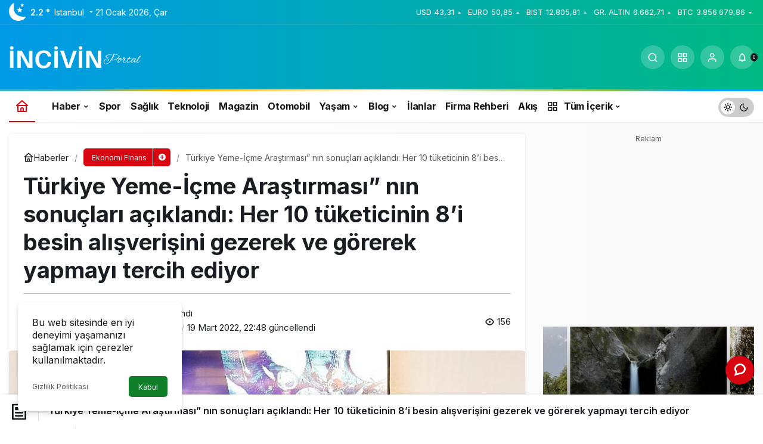

--- FILE ---
content_type: text/html; charset=UTF-8
request_url: https://incivin.com/turkiye-yeme-icme-arastirmasi-nin-sonuclari-aciklandi-her-10-tuketicinin-8i-besin-alisverisini-gezerek-ve-gorerek-yapmayi-tercih-ediyor/
body_size: 26867
content:
<!doctype html>
<html lang="tr" prefix="og: http://ogp.me/ns#" class="light-mode" prefix="og: https://ogp.me/ns#">
<head>
	<meta charset="UTF-8">
	<meta http-equiv="X-UA-Compatible" content="IE=edge">
	<meta name="viewport" content="width=device-width, initial-scale=1, minimum-scale=1">
	<link rel="profile" href="https://gmpg.org/xfn/11">
		<style>img:is([sizes="auto" i], [sizes^="auto," i]) { contain-intrinsic-size: 3000px 1500px }</style>
	<link rel='preload' as='style' href='https://incivin.com/wp-content/themes/kanews/assets/css/theme.min.css' />
<link rel='preload' as='style' href='https://incivin.com/wp-content/themes/kanews/assets/css/theme-single.min.css' />
<link rel='preload' as='font' href='https://incivin.com/wp-content/themes/kanews/assets/fonts/icomoon.woff' type='font/woff' crossorigin='anonymous' />

<!-- Rank Math PRO tarafından Arama Motoru Optimizasyonu - https://rankmath.com/ -->
<title>Türkiye Yeme-İçme Araştırması” nın sonuçları açıklandı: Her 10 tüketicinin 8’i besin alışverişini gezerek ve görerek yapmayı tercih ediyor | incivin Portal</title>
<meta name="description" content="METRO TÜRKİYE VE KONDA İŞ BİRLİĞİYLE, 31 VİLAYETTEN 2725 KİŞİNİN İŞTİRAKİYLE GERÇEKLEŞEN ANKET SONUÇLANDI Metro Türkiye’nin, araştırma ve ..."/>
<meta name="robots" content="follow, index, max-snippet:-1, max-video-preview:-1, max-image-preview:large"/>
<link rel="canonical" href="https://incivin.com/turkiye-yeme-icme-arastirmasi-nin-sonuclari-aciklandi-her-10-tuketicinin-8i-besin-alisverisini-gezerek-ve-gorerek-yapmayi-tercih-ediyor/" />
<meta property="og:locale" content="tr_TR" />
<meta property="og:type" content="article" />
<meta property="og:title" content="Türkiye Yeme-İçme Araştırması” nın sonuçları açıklandı: Her 10 tüketicinin 8’i besin alışverişini gezerek ve görerek yapmayı tercih ediyor | incivin Portal" />
<meta property="og:description" content="METRO TÜRKİYE VE KONDA İŞ BİRLİĞİYLE, 31 VİLAYETTEN 2725 KİŞİNİN İŞTİRAKİYLE GERÇEKLEŞEN ANKET SONUÇLANDI Metro Türkiye’nin, araştırma ve ..." />
<meta property="og:url" content="https://incivin.com/turkiye-yeme-icme-arastirmasi-nin-sonuclari-aciklandi-her-10-tuketicinin-8i-besin-alisverisini-gezerek-ve-gorerek-yapmayi-tercih-ediyor/" />
<meta property="og:site_name" content="incivin Portal" />
<meta property="article:publisher" content="https://www.facebook.com/incivin" />
<meta property="article:author" content="https://www.facebook.com/incivin" />
<meta property="article:tag" content="Araştırma" />
<meta property="article:tag" content="inci topla" />
<meta property="article:tag" content="incivin" />
<meta property="article:tag" content="internetten para kazan" />
<meta property="article:tag" content="metro" />
<meta property="article:tag" content="Türkiye Yeme-İçme Araştırması" />
<meta property="article:section" content="Ekonomi Finans" />
<meta property="og:updated_time" content="2022-03-19T22:48:46+03:00" />
<meta property="og:image" content="https://incivin.com/wp-content/uploads/2022/03/turkiye-yeme-icme-arastirmasi-nin-sonuclari-aciklandi-her-10-tuketicinin-8i-besin-alisverisini-gezerek-ve-gorerek-yapmayi-tercih-ediyor-6CfB1Cjs.jpg" />
<meta property="og:image:secure_url" content="https://incivin.com/wp-content/uploads/2022/03/turkiye-yeme-icme-arastirmasi-nin-sonuclari-aciklandi-her-10-tuketicinin-8i-besin-alisverisini-gezerek-ve-gorerek-yapmayi-tercih-ediyor-6CfB1Cjs.jpg" />
<meta property="og:image:width" content="850" />
<meta property="og:image:height" content="400" />
<meta property="og:image:alt" content="Türkiye Yeme-İçme Araştırması” nın sonuçları açıklandı: Her 10 tüketicinin 8’i besin alışverişini gezerek ve görerek yapmayı tercih ediyor" />
<meta property="og:image:type" content="image/jpeg" />
<meta property="article:published_time" content="2022-03-15T22:45:02+03:00" />
<meta property="article:modified_time" content="2022-03-19T22:48:46+03:00" />
<meta name="twitter:card" content="summary_large_image" />
<meta name="twitter:title" content="Türkiye Yeme-İçme Araştırması” nın sonuçları açıklandı: Her 10 tüketicinin 8’i besin alışverişini gezerek ve görerek yapmayı tercih ediyor | incivin Portal" />
<meta name="twitter:description" content="METRO TÜRKİYE VE KONDA İŞ BİRLİĞİYLE, 31 VİLAYETTEN 2725 KİŞİNİN İŞTİRAKİYLE GERÇEKLEŞEN ANKET SONUÇLANDI Metro Türkiye’nin, araştırma ve ..." />
<meta name="twitter:creator" content="@incivin" />
<meta name="twitter:image" content="https://incivin.com/wp-content/uploads/2022/03/turkiye-yeme-icme-arastirmasi-nin-sonuclari-aciklandi-her-10-tuketicinin-8i-besin-alisverisini-gezerek-ve-gorerek-yapmayi-tercih-ediyor-6CfB1Cjs.jpg" />
<script type="application/ld+json" class="rank-math-schema-pro">{"@context":"https://schema.org","@graph":[{"@type":"Organization","@id":"https://incivin.com/#organization","name":"incivin Portal","url":"https://incivin.com","sameAs":["https://www.facebook.com/incivin"],"email":"destek@incivin.com","logo":{"@type":"ImageObject","@id":"https://incivin.com/#logo","url":"https://incivin.com/wp-content/uploads/2024/06/inciyeni.png","contentUrl":"https://incivin.com/wp-content/uploads/2024/06/inciyeni.png","caption":"incivin Portal","inLanguage":"tr","width":"225","height":"45"},"description":"D\u00fcnya \u00e7ap\u0131nda \u00f6zel ve ilgi \u00e7ekici haber, magazin, teknoloji, spor, genel k\u00fclt\u00fcr, sa\u011fl\u0131k konular\u0131nda i\u00e7eriklere eri\u015fin."},{"@type":"WebSite","@id":"https://incivin.com/#website","url":"https://incivin.com","name":"incivin Portal","publisher":{"@id":"https://incivin.com/#organization"},"inLanguage":"tr"},{"@type":"ImageObject","@id":"https://incivin.com/wp-content/uploads/2022/03/turkiye-yeme-icme-arastirmasi-nin-sonuclari-aciklandi-her-10-tuketicinin-8i-besin-alisverisini-gezerek-ve-gorerek-yapmayi-tercih-ediyor-6CfB1Cjs.jpg","url":"https://incivin.com/wp-content/uploads/2022/03/turkiye-yeme-icme-arastirmasi-nin-sonuclari-aciklandi-her-10-tuketicinin-8i-besin-alisverisini-gezerek-ve-gorerek-yapmayi-tercih-ediyor-6CfB1Cjs.jpg","width":"850","height":"400","inLanguage":"tr"},{"@type":"BreadcrumbList","@id":"https://incivin.com/turkiye-yeme-icme-arastirmasi-nin-sonuclari-aciklandi-her-10-tuketicinin-8i-besin-alisverisini-gezerek-ve-gorerek-yapmayi-tercih-ediyor/#breadcrumb","itemListElement":[{"@type":"ListItem","position":"1","item":{"@id":"https://incivin.com","name":"Ana Sayfa"}},{"@type":"ListItem","position":"2","item":{"@id":"https://incivin.com/ekonomi-finans/","name":"Ekonomi Finans"}},{"@type":"ListItem","position":"3","item":{"@id":"https://incivin.com/turkiye-yeme-icme-arastirmasi-nin-sonuclari-aciklandi-her-10-tuketicinin-8i-besin-alisverisini-gezerek-ve-gorerek-yapmayi-tercih-ediyor/","name":"T\u00fcrkiye Yeme-\u0130\u00e7me Ara\u015ft\u0131rmas\u0131\u201d n\u0131n sonu\u00e7lar\u0131 a\u00e7\u0131kland\u0131: Her 10 t\u00fcketicinin 8\u2019i besin al\u0131\u015fveri\u015fini gezerek ve g\u00f6rerek yapmay\u0131 tercih ediyor"}}]},{"@type":"WebPage","@id":"https://incivin.com/turkiye-yeme-icme-arastirmasi-nin-sonuclari-aciklandi-her-10-tuketicinin-8i-besin-alisverisini-gezerek-ve-gorerek-yapmayi-tercih-ediyor/#webpage","url":"https://incivin.com/turkiye-yeme-icme-arastirmasi-nin-sonuclari-aciklandi-her-10-tuketicinin-8i-besin-alisverisini-gezerek-ve-gorerek-yapmayi-tercih-ediyor/","name":"T\u00fcrkiye Yeme-\u0130\u00e7me Ara\u015ft\u0131rmas\u0131\u201d n\u0131n sonu\u00e7lar\u0131 a\u00e7\u0131kland\u0131: Her 10 t\u00fcketicinin 8\u2019i besin al\u0131\u015fveri\u015fini gezerek ve g\u00f6rerek yapmay\u0131 tercih ediyor | incivin Portal","datePublished":"2022-03-15T22:45:02+03:00","dateModified":"2022-03-19T22:48:46+03:00","isPartOf":{"@id":"https://incivin.com/#website"},"primaryImageOfPage":{"@id":"https://incivin.com/wp-content/uploads/2022/03/turkiye-yeme-icme-arastirmasi-nin-sonuclari-aciklandi-her-10-tuketicinin-8i-besin-alisverisini-gezerek-ve-gorerek-yapmayi-tercih-ediyor-6CfB1Cjs.jpg"},"inLanguage":"tr","breadcrumb":{"@id":"https://incivin.com/turkiye-yeme-icme-arastirmasi-nin-sonuclari-aciklandi-her-10-tuketicinin-8i-besin-alisverisini-gezerek-ve-gorerek-yapmayi-tercih-ediyor/#breadcrumb"}},{"@type":"Person","@id":"https://incivin.com/turkiye-yeme-icme-arastirmasi-nin-sonuclari-aciklandi-her-10-tuketicinin-8i-besin-alisverisini-gezerek-ve-gorerek-yapmayi-tercih-ediyor/#author","name":"incivin.com","image":{"@type":"ImageObject","@id":"https://incivin.com/wp-content/uploads/2024/06/incivin.com_avatar-96x45.png","url":"https://incivin.com/wp-content/uploads/2024/06/incivin.com_avatar-96x45.png","caption":"incivin.com","inLanguage":"tr"},"sameAs":["https://www.facebook.com/incivin","https://twitter.com/https://twitter.com/incivin","https://www.instagram.com/incivinn"],"worksFor":{"@id":"https://incivin.com/#organization"}},{"@type":"BlogPosting","headline":"T\u00fcrkiye Yeme-\u0130\u00e7me Ara\u015ft\u0131rmas\u0131\u201d n\u0131n sonu\u00e7lar\u0131 a\u00e7\u0131kland\u0131: Her 10 t\u00fcketicinin 8\u2019i besin al\u0131\u015fveri\u015fini gezerek ve","datePublished":"2022-03-15T22:45:02+03:00","dateModified":"2022-03-19T22:48:46+03:00","articleSection":"Ekonomi Finans","author":{"@id":"https://incivin.com/turkiye-yeme-icme-arastirmasi-nin-sonuclari-aciklandi-her-10-tuketicinin-8i-besin-alisverisini-gezerek-ve-gorerek-yapmayi-tercih-ediyor/#author","name":"incivin.com"},"publisher":{"@id":"https://incivin.com/#organization"},"description":"METRO T\u00dcRK\u0130YE VE KONDA \u0130\u015e B\u0130RL\u0130\u011e\u0130YLE, 31 V\u0130LAYETTEN 2725 K\u0130\u015e\u0130N\u0130N \u0130\u015eT\u0130RAK\u0130YLE GER\u00c7EKLE\u015eEN ANKET SONU\u00c7LANDI Metro T\u00fcrkiye\u2019nin, ara\u015ft\u0131rma ve ...","name":"T\u00fcrkiye Yeme-\u0130\u00e7me Ara\u015ft\u0131rmas\u0131\u201d n\u0131n sonu\u00e7lar\u0131 a\u00e7\u0131kland\u0131: Her 10 t\u00fcketicinin 8\u2019i besin al\u0131\u015fveri\u015fini gezerek ve","@id":"https://incivin.com/turkiye-yeme-icme-arastirmasi-nin-sonuclari-aciklandi-her-10-tuketicinin-8i-besin-alisverisini-gezerek-ve-gorerek-yapmayi-tercih-ediyor/#richSnippet","isPartOf":{"@id":"https://incivin.com/turkiye-yeme-icme-arastirmasi-nin-sonuclari-aciklandi-her-10-tuketicinin-8i-besin-alisverisini-gezerek-ve-gorerek-yapmayi-tercih-ediyor/#webpage"},"image":{"@id":"https://incivin.com/wp-content/uploads/2022/03/turkiye-yeme-icme-arastirmasi-nin-sonuclari-aciklandi-her-10-tuketicinin-8i-besin-alisverisini-gezerek-ve-gorerek-yapmayi-tercih-ediyor-6CfB1Cjs.jpg"},"inLanguage":"tr","mainEntityOfPage":{"@id":"https://incivin.com/turkiye-yeme-icme-arastirmasi-nin-sonuclari-aciklandi-her-10-tuketicinin-8i-besin-alisverisini-gezerek-ve-gorerek-yapmayi-tercih-ediyor/#webpage"}}]}</script>
<!-- /Rank Math WordPress SEO eklentisi -->

<link rel='dns-prefetch' href='//www.googletagmanager.com' />
<link rel='dns-prefetch' href='//s.gravatar.com' />
<link rel='dns-prefetch' href='//fonts.googleapis.com' />
<link rel='dns-prefetch' href='//fonts.gstatic.com' />
<link rel='dns-prefetch' href='//cdnjs.cloudflare.com' />
<link rel='dns-prefetch' href='//www.google-analytics.com' />
<link rel="alternate" type="application/rss+xml" title="incivin Portal &raquo; akışı" href="https://incivin.com/feed/" />
<link rel="alternate" type="application/rss+xml" title="incivin Portal &raquo; yorum akışı" href="https://incivin.com/comments/feed/" />
<link rel="alternate" type="application/rss+xml" title="incivin Portal &raquo; Türkiye Yeme-İçme Araştırması” nın sonuçları açıklandı: Her 10 tüketicinin 8’i besin alışverişini gezerek ve görerek yapmayı tercih ediyor yorum akışı" href="https://incivin.com/turkiye-yeme-icme-arastirmasi-nin-sonuclari-aciklandi-her-10-tuketicinin-8i-besin-alisverisini-gezerek-ve-gorerek-yapmayi-tercih-ediyor/feed/" />
<!-- Kanews Theme --><meta name="datePublished" content="2022-03-15T22:45:02+03:00" /><meta name="dateModified" content="2022-03-19T22:48:46+03:00" /><meta name="url" content="https://incivin.com/turkiye-yeme-icme-arastirmasi-nin-sonuclari-aciklandi-her-10-tuketicinin-8i-besin-alisverisini-gezerek-ve-gorerek-yapmayi-tercih-ediyor/" /><meta name="articleSection" content="news" /><meta name="articleAuthor" content="incivin.com" /><meta property="article:published_time" content="2022-03-15T22:45:02+03:00" />
<meta property="og:site_name" content="incivin Portal" />
<meta property="og:type" content="article" />
<meta property="og:url" content="https://incivin.com/turkiye-yeme-icme-arastirmasi-nin-sonuclari-aciklandi-her-10-tuketicinin-8i-besin-alisverisini-gezerek-ve-gorerek-yapmayi-tercih-ediyor/" /><meta property="og:title" content="Türkiye Yeme-İçme Araştırması” nın sonuçları açıklandı: Her 10 tüketicinin 8’i besin alışverişini gezerek ve görerek yapmayı tercih ediyor - incivin Portal" />
<meta property="twitter:title" content="Türkiye Yeme-İçme Araştırması” nın sonuçları açıklandı: Her 10 tüketicinin 8’i besin alışverişini gezerek ve görerek yapmayı tercih ediyor - incivin Portal" /><meta property="og:description" content="METRO TÜRKİYE VE KONDA İŞ BİRLİĞİYLE, 31 VİLAYETTEN 2725 KİŞİNİN İŞTİRAKİYLE GERÇEKLEŞEN ANKET SONUÇLANDI Metro Türkiye’nin, araştırma ve ..." /><meta property="twitter:description" content="METRO TÜRKİYE VE KONDA İŞ BİRLİĞİYLE, 31 VİLAYETTEN 2725 KİŞİNİN İŞTİRAKİYLE GERÇEKLEŞEN ANKET SONUÇLANDI Metro Türkiye’nin, araştırma ve ..." /><meta name="description" content="METRO TÜRKİYE VE KONDA İŞ BİRLİĞİYLE, 31 VİLAYETTEN 2725 KİŞİNİN İŞTİRAKİYLE GERÇEKLEŞEN ANKET SONUÇLANDI Metro Türkiye’nin, araştırma ve ..." /><meta name="twitter:card" content="summary_large_image" />
<meta property="og:image:width" content="850" />
<meta property="og:image:height" content="400" />
<meta property="og:image" content="https://incivin.com/wp-content/uploads/2022/03/turkiye-yeme-icme-arastirmasi-nin-sonuclari-aciklandi-her-10-tuketicinin-8i-besin-alisverisini-gezerek-ve-gorerek-yapmayi-tercih-ediyor-6CfB1Cjs.jpg" />
<meta property="twitter:image" content="https://incivin.com/wp-content/uploads/2022/03/turkiye-yeme-icme-arastirmasi-nin-sonuclari-aciklandi-her-10-tuketicinin-8i-besin-alisverisini-gezerek-ve-gorerek-yapmayi-tercih-ediyor-6CfB1Cjs.jpg" />
<!-- /Kanews Theme -->
<!-- incivin.com is managing ads with Advanced Ads 2.0.12 – https://wpadvancedads.com/ --><script id="inciv-ready">
			window.advanced_ads_ready=function(e,a){a=a||"complete";var d=function(e){return"interactive"===a?"loading"!==e:"complete"===e};d(document.readyState)?e():document.addEventListener("readystatechange",(function(a){d(a.target.readyState)&&e()}),{once:"interactive"===a})},window.advanced_ads_ready_queue=window.advanced_ads_ready_queue||[];		</script>
		<link rel='stylesheet' id='kanews-blocks-css' href='https://incivin.com/wp-content/themes/kanews/gutenberg/build/style-blocks.css' media='all' />
<style id='global-styles-inline-css'>
:root{--wp--preset--aspect-ratio--square: 1;--wp--preset--aspect-ratio--4-3: 4/3;--wp--preset--aspect-ratio--3-4: 3/4;--wp--preset--aspect-ratio--3-2: 3/2;--wp--preset--aspect-ratio--2-3: 2/3;--wp--preset--aspect-ratio--16-9: 16/9;--wp--preset--aspect-ratio--9-16: 9/16;--wp--preset--color--black: #000000;--wp--preset--color--cyan-bluish-gray: #abb8c3;--wp--preset--color--white: #ffffff;--wp--preset--color--pale-pink: #f78da7;--wp--preset--color--vivid-red: #cf2e2e;--wp--preset--color--luminous-vivid-orange: #ff6900;--wp--preset--color--luminous-vivid-amber: #fcb900;--wp--preset--color--light-green-cyan: #7bdcb5;--wp--preset--color--vivid-green-cyan: #00d084;--wp--preset--color--pale-cyan-blue: #8ed1fc;--wp--preset--color--vivid-cyan-blue: #0693e3;--wp--preset--color--vivid-purple: #9b51e0;--wp--preset--gradient--vivid-cyan-blue-to-vivid-purple: linear-gradient(135deg,rgba(6,147,227,1) 0%,rgb(155,81,224) 100%);--wp--preset--gradient--light-green-cyan-to-vivid-green-cyan: linear-gradient(135deg,rgb(122,220,180) 0%,rgb(0,208,130) 100%);--wp--preset--gradient--luminous-vivid-amber-to-luminous-vivid-orange: linear-gradient(135deg,rgba(252,185,0,1) 0%,rgba(255,105,0,1) 100%);--wp--preset--gradient--luminous-vivid-orange-to-vivid-red: linear-gradient(135deg,rgba(255,105,0,1) 0%,rgb(207,46,46) 100%);--wp--preset--gradient--very-light-gray-to-cyan-bluish-gray: linear-gradient(135deg,rgb(238,238,238) 0%,rgb(169,184,195) 100%);--wp--preset--gradient--cool-to-warm-spectrum: linear-gradient(135deg,rgb(74,234,220) 0%,rgb(151,120,209) 20%,rgb(207,42,186) 40%,rgb(238,44,130) 60%,rgb(251,105,98) 80%,rgb(254,248,76) 100%);--wp--preset--gradient--blush-light-purple: linear-gradient(135deg,rgb(255,206,236) 0%,rgb(152,150,240) 100%);--wp--preset--gradient--blush-bordeaux: linear-gradient(135deg,rgb(254,205,165) 0%,rgb(254,45,45) 50%,rgb(107,0,62) 100%);--wp--preset--gradient--luminous-dusk: linear-gradient(135deg,rgb(255,203,112) 0%,rgb(199,81,192) 50%,rgb(65,88,208) 100%);--wp--preset--gradient--pale-ocean: linear-gradient(135deg,rgb(255,245,203) 0%,rgb(182,227,212) 50%,rgb(51,167,181) 100%);--wp--preset--gradient--electric-grass: linear-gradient(135deg,rgb(202,248,128) 0%,rgb(113,206,126) 100%);--wp--preset--gradient--midnight: linear-gradient(135deg,rgb(2,3,129) 0%,rgb(40,116,252) 100%);--wp--preset--font-size--small: 13px;--wp--preset--font-size--medium: 20px;--wp--preset--font-size--large: 36px;--wp--preset--font-size--x-large: 42px;--wp--preset--spacing--20: 0.44rem;--wp--preset--spacing--30: 0.67rem;--wp--preset--spacing--40: 1rem;--wp--preset--spacing--50: 1.5rem;--wp--preset--spacing--60: 2.25rem;--wp--preset--spacing--70: 3.38rem;--wp--preset--spacing--80: 5.06rem;--wp--preset--shadow--natural: 6px 6px 9px rgba(0, 0, 0, 0.2);--wp--preset--shadow--deep: 12px 12px 50px rgba(0, 0, 0, 0.4);--wp--preset--shadow--sharp: 6px 6px 0px rgba(0, 0, 0, 0.2);--wp--preset--shadow--outlined: 6px 6px 0px -3px rgba(255, 255, 255, 1), 6px 6px rgba(0, 0, 0, 1);--wp--preset--shadow--crisp: 6px 6px 0px rgba(0, 0, 0, 1);}:where(.is-layout-flex){gap: 0.5em;}:where(.is-layout-grid){gap: 0.5em;}body .is-layout-flex{display: flex;}.is-layout-flex{flex-wrap: wrap;align-items: center;}.is-layout-flex > :is(*, div){margin: 0;}body .is-layout-grid{display: grid;}.is-layout-grid > :is(*, div){margin: 0;}:where(.wp-block-columns.is-layout-flex){gap: 2em;}:where(.wp-block-columns.is-layout-grid){gap: 2em;}:where(.wp-block-post-template.is-layout-flex){gap: 1.25em;}:where(.wp-block-post-template.is-layout-grid){gap: 1.25em;}.has-black-color{color: var(--wp--preset--color--black) !important;}.has-cyan-bluish-gray-color{color: var(--wp--preset--color--cyan-bluish-gray) !important;}.has-white-color{color: var(--wp--preset--color--white) !important;}.has-pale-pink-color{color: var(--wp--preset--color--pale-pink) !important;}.has-vivid-red-color{color: var(--wp--preset--color--vivid-red) !important;}.has-luminous-vivid-orange-color{color: var(--wp--preset--color--luminous-vivid-orange) !important;}.has-luminous-vivid-amber-color{color: var(--wp--preset--color--luminous-vivid-amber) !important;}.has-light-green-cyan-color{color: var(--wp--preset--color--light-green-cyan) !important;}.has-vivid-green-cyan-color{color: var(--wp--preset--color--vivid-green-cyan) !important;}.has-pale-cyan-blue-color{color: var(--wp--preset--color--pale-cyan-blue) !important;}.has-vivid-cyan-blue-color{color: var(--wp--preset--color--vivid-cyan-blue) !important;}.has-vivid-purple-color{color: var(--wp--preset--color--vivid-purple) !important;}.has-black-background-color{background-color: var(--wp--preset--color--black) !important;}.has-cyan-bluish-gray-background-color{background-color: var(--wp--preset--color--cyan-bluish-gray) !important;}.has-white-background-color{background-color: var(--wp--preset--color--white) !important;}.has-pale-pink-background-color{background-color: var(--wp--preset--color--pale-pink) !important;}.has-vivid-red-background-color{background-color: var(--wp--preset--color--vivid-red) !important;}.has-luminous-vivid-orange-background-color{background-color: var(--wp--preset--color--luminous-vivid-orange) !important;}.has-luminous-vivid-amber-background-color{background-color: var(--wp--preset--color--luminous-vivid-amber) !important;}.has-light-green-cyan-background-color{background-color: var(--wp--preset--color--light-green-cyan) !important;}.has-vivid-green-cyan-background-color{background-color: var(--wp--preset--color--vivid-green-cyan) !important;}.has-pale-cyan-blue-background-color{background-color: var(--wp--preset--color--pale-cyan-blue) !important;}.has-vivid-cyan-blue-background-color{background-color: var(--wp--preset--color--vivid-cyan-blue) !important;}.has-vivid-purple-background-color{background-color: var(--wp--preset--color--vivid-purple) !important;}.has-black-border-color{border-color: var(--wp--preset--color--black) !important;}.has-cyan-bluish-gray-border-color{border-color: var(--wp--preset--color--cyan-bluish-gray) !important;}.has-white-border-color{border-color: var(--wp--preset--color--white) !important;}.has-pale-pink-border-color{border-color: var(--wp--preset--color--pale-pink) !important;}.has-vivid-red-border-color{border-color: var(--wp--preset--color--vivid-red) !important;}.has-luminous-vivid-orange-border-color{border-color: var(--wp--preset--color--luminous-vivid-orange) !important;}.has-luminous-vivid-amber-border-color{border-color: var(--wp--preset--color--luminous-vivid-amber) !important;}.has-light-green-cyan-border-color{border-color: var(--wp--preset--color--light-green-cyan) !important;}.has-vivid-green-cyan-border-color{border-color: var(--wp--preset--color--vivid-green-cyan) !important;}.has-pale-cyan-blue-border-color{border-color: var(--wp--preset--color--pale-cyan-blue) !important;}.has-vivid-cyan-blue-border-color{border-color: var(--wp--preset--color--vivid-cyan-blue) !important;}.has-vivid-purple-border-color{border-color: var(--wp--preset--color--vivid-purple) !important;}.has-vivid-cyan-blue-to-vivid-purple-gradient-background{background: var(--wp--preset--gradient--vivid-cyan-blue-to-vivid-purple) !important;}.has-light-green-cyan-to-vivid-green-cyan-gradient-background{background: var(--wp--preset--gradient--light-green-cyan-to-vivid-green-cyan) !important;}.has-luminous-vivid-amber-to-luminous-vivid-orange-gradient-background{background: var(--wp--preset--gradient--luminous-vivid-amber-to-luminous-vivid-orange) !important;}.has-luminous-vivid-orange-to-vivid-red-gradient-background{background: var(--wp--preset--gradient--luminous-vivid-orange-to-vivid-red) !important;}.has-very-light-gray-to-cyan-bluish-gray-gradient-background{background: var(--wp--preset--gradient--very-light-gray-to-cyan-bluish-gray) !important;}.has-cool-to-warm-spectrum-gradient-background{background: var(--wp--preset--gradient--cool-to-warm-spectrum) !important;}.has-blush-light-purple-gradient-background{background: var(--wp--preset--gradient--blush-light-purple) !important;}.has-blush-bordeaux-gradient-background{background: var(--wp--preset--gradient--blush-bordeaux) !important;}.has-luminous-dusk-gradient-background{background: var(--wp--preset--gradient--luminous-dusk) !important;}.has-pale-ocean-gradient-background{background: var(--wp--preset--gradient--pale-ocean) !important;}.has-electric-grass-gradient-background{background: var(--wp--preset--gradient--electric-grass) !important;}.has-midnight-gradient-background{background: var(--wp--preset--gradient--midnight) !important;}.has-small-font-size{font-size: var(--wp--preset--font-size--small) !important;}.has-medium-font-size{font-size: var(--wp--preset--font-size--medium) !important;}.has-large-font-size{font-size: var(--wp--preset--font-size--large) !important;}.has-x-large-font-size{font-size: var(--wp--preset--font-size--x-large) !important;}
:where(.wp-block-post-template.is-layout-flex){gap: 1.25em;}:where(.wp-block-post-template.is-layout-grid){gap: 1.25em;}
:where(.wp-block-columns.is-layout-flex){gap: 2em;}:where(.wp-block-columns.is-layout-grid){gap: 2em;}
:root :where(.wp-block-pullquote){font-size: 1.5em;line-height: 1.6;}
</style>
<link rel='stylesheet' id='kanews-theme-css' href='https://incivin.com/wp-content/themes/kanews/assets/css/theme.min.css' media='all' />
<style id='kanews-theme-inline-css'>
 .kanews-post-thumb:before, .kanews-slider-wrapper:not(.slick-initialized):before, .kanews-slide-thumb:before{background-image:url()}.dark-mode .site-header-logo img{content:url(https://incivin.com/wp-content/uploads/2024/06/inciyeni.png);width:225px}.site-wrapper{background:linear-gradient(to right, #ffffff, #f9f9f9 );background:linear-gradient(to right, #ffffff, #f9f9f9 );background:linear-gradient(to right, #ffffff, #f9f9f9 )}@media (min-width:992px){.container{max-width:1300px}}.site-header .site-header-wrapper{background:linear-gradient(to right, #009ae8, #00ba82)}@media (min-width:992px){.site-header .site-header-top, .site-header .site-header-top .site-row{height:110px !important}.site-head-2{height:150px !important}}@media (max-width:992px){.site-header, .site-header .site-header-top, .site-header .site-header-top .site-row{height:80px !important}.site-head-2{height:80px !important}.site-head-2 .site-navbar, .site-head-2 .site-navbar .navbar-row, .site-head-2 .site-navbar .site-navbar-nav>li{height:80px !important}.site-head-2 .site-navbar .site-navbar-nav>li>a{line-height:80px !important}}@media (min-width:992px){.kanews-post-headline{}}
</style>
<link rel='stylesheet' id='kanews-theme-single-css' href='https://incivin.com/wp-content/themes/kanews/assets/css/theme-single.min.css' media='all' />
<style id='kanews-theme-single-inline-css'>
@media (min-width:992px){.kanews-article-title{}}@media (min-width:992px){.kanews-article-title+p{}}@media (min-width:992px){.kanews-article-meta{}}@media (min-width:992px){.kanews-article-content li, .kanews-article-content p, .kanews-article-content{}}
</style>
<link rel='stylesheet' id='kanews-dark-theme-css' href='https://incivin.com/wp-content/themes/kanews/assets/css/dark.min.css' media='all' />
<script src="https://incivin.com/wp-includes/js/jquery/jquery.min.js" id="jquery-core-js"></script>
<script src="https://incivin.com/wp-includes/js/jquery/jquery-migrate.min.js" id="jquery-migrate-js"></script>
<script id="advanced-ads-advanced-js-js-extra">
var advads_options = {"blog_id":"1","privacy":{"enabled":false,"state":"not_needed"}};
</script>
<script src="https://incivin.com/wp-content/uploads/589/320/public/assets/js/694.js" id="advanced-ads-advanced-js-js"></script>

<!-- Site Kit tarafından eklenen Google etiketi (gtag.js) snippet&#039;i -->
<!-- Google Analytics snippet added by Site Kit -->
<script src="https://www.googletagmanager.com/gtag/js?id=G-XLKX2XG9CM" id="google_gtagjs-js" async></script>
<script id="google_gtagjs-js-after">
window.dataLayer = window.dataLayer || [];function gtag(){dataLayer.push(arguments);}
gtag("set","linker",{"domains":["incivin.com"]});
gtag("js", new Date());
gtag("set", "developer_id.dZTNiMT", true);
gtag("config", "G-XLKX2XG9CM");
</script>
<link rel="https://api.w.org/" href="https://incivin.com/wp-json/" /><link rel="alternate" title="JSON" type="application/json" href="https://incivin.com/wp-json/wp/v2/posts/13423" /><meta name="generator" content="WordPress 6.8.3" />
<link rel='shortlink' href='https://incivin.com/?p=13423' />
<link rel="alternate" title="oEmbed (JSON)" type="application/json+oembed" href="https://incivin.com/wp-json/oembed/1.0/embed?url=https%3A%2F%2Fincivin.com%2Fturkiye-yeme-icme-arastirmasi-nin-sonuclari-aciklandi-her-10-tuketicinin-8i-besin-alisverisini-gezerek-ve-gorerek-yapmayi-tercih-ediyor%2F" />
<link rel="alternate" title="oEmbed (XML)" type="text/xml+oembed" href="https://incivin.com/wp-json/oembed/1.0/embed?url=https%3A%2F%2Fincivin.com%2Fturkiye-yeme-icme-arastirmasi-nin-sonuclari-aciklandi-her-10-tuketicinin-8i-besin-alisverisini-gezerek-ve-gorerek-yapmayi-tercih-ediyor%2F&#038;format=xml" />
<meta name="generator" content="Site Kit by Google 1.170.0" /><link rel="manifest" href="https://incivin.com//manifest.json"><link rel="prefetch" href="https://incivin.com//manifest.json"><meta name="apple-mobile-web-app-statubar" content="#20a1c9"><link rel="apple-touch-icon" href="https://incivin.com/wp-content/uploads/2024/06/maskable_icon_x96-1.png"> <script>
 if ('serviceWorker' in navigator) {
 window.addEventListener('load', function () {
 navigator.serviceWorker.register('https://incivin.com/service-worker.js').then(function (registration) {
 console.log('ServiceWorker registration successful with scope: ', registration.scope);
 }, function (err) {
 console.log('ServiceWorker registration failed: ', err);
 });
 });
 }
 </script>
 <script id="kanews-theme-schema" type="application/ld+json">{"@context": "https://schema.org","@graph": [
 {
 "@type": "Organization",
 "@id": "https://incivin.com/#organization",
 "url": "https://incivin.com/",
 "name": "incivin Portal",
 "logo": {
 "@type": "ImageObject",
 "url": "https://incivin.com/wp-content/uploads/2024/06/inciyeni.png",
 "width": "225",
 "height": "45"
 }
 },
 {
 "@type": "ImageObject",
 "@id": "https://incivin.com/turkiye-yeme-icme-arastirmasi-nin-sonuclari-aciklandi-her-10-tuketicinin-8i-besin-alisverisini-gezerek-ve-gorerek-yapmayi-tercih-ediyor/#primaryImage",
 "url": "https://incivin.com/wp-content/uploads/2022/03/turkiye-yeme-icme-arastirmasi-nin-sonuclari-aciklandi-her-10-tuketicinin-8i-besin-alisverisini-gezerek-ve-gorerek-yapmayi-tercih-ediyor-6CfB1Cjs.jpg",
 "width": 850,
 "height": 400,
 "inLanguage": "tr"
 },
 {
 "@type": "WebSite",
 "@id": "https://incivin.com/#website",
 "url": "https://incivin.com",
 "name": "incivin Portal",
 "description": "Haber Spor Teknoloji Ve Genel Kültür Portalı",
 "publisher": {
 "@id": "https://incivin.com/#organization"
 },
 "inLanguage": "tr",
 "potentialAction": {
 "@type": "SearchAction",
 "target": "https://incivin.com/?s={search_term_string}",
 "query-input": "required name=search_term_string"
 }
 },
 {
 "@type": "WebPage",
 "@id": "https://incivin.com/turkiye-yeme-icme-arastirmasi-nin-sonuclari-aciklandi-her-10-tuketicinin-8i-besin-alisverisini-gezerek-ve-gorerek-yapmayi-tercih-ediyor/#webpage",
 "url": "https://incivin.com/turkiye-yeme-icme-arastirmasi-nin-sonuclari-aciklandi-her-10-tuketicinin-8i-besin-alisverisini-gezerek-ve-gorerek-yapmayi-tercih-ediyor/",
 "inLanguage": "tr",
 "name": "Türkiye Yeme-İçme Araştırması” nın sonuçları açıklandı: Her 10 tüketicinin 8’i besin alışverişini gezerek ve görerek yapmayı tercih ediyor - incivin Portal",
 "isPartOf": {
 "@id": "https://incivin.com/#website"
 },
 "primaryImageOfPage": {
 "@id": "https://incivin.com/turkiye-yeme-icme-arastirmasi-nin-sonuclari-aciklandi-her-10-tuketicinin-8i-besin-alisverisini-gezerek-ve-gorerek-yapmayi-tercih-ediyor/#primaryImage"
 }
 },
 {
 "@id": "#post-13423",
 "@type": "NewsArticle",
 "headline": "Türkiye Yeme-İçme Araştırması” nın sonuçları açıklandı: Her 10 tüketicinin 8’i besin alışverişini gezerek ve görerek yapmayı tercih ediyor - incivin Portal",
 "url": "https://incivin.com/turkiye-yeme-icme-arastirmasi-nin-sonuclari-aciklandi-her-10-tuketicinin-8i-besin-alisverisini-gezerek-ve-gorerek-yapmayi-tercih-ediyor/",
 "isPartOf": {
 "@id": "https://incivin.com/turkiye-yeme-icme-arastirmasi-nin-sonuclari-aciklandi-her-10-tuketicinin-8i-besin-alisverisini-gezerek-ve-gorerek-yapmayi-tercih-ediyor/#webpage"
 },
 "inLanguage": "tr",
 "description": "METRO TÜRKİYE VE KONDA İŞ BİRLİĞİYLE, 31 VİLAYETTEN 2725 KİŞİNİN İŞTİRAKİYLE GERÇEKLEŞEN ANKET SONUÇLANDI Metro Türkiye’nin, araştırma ve ...",
 "author": {
 "@type": "Person",
 "name": "incivin.com",
 "url": "https://incivin.com/author/"
 },
 "keywords": [
 "Araştırma",
 "inci topla",
 "incivin",
 "internetten para kazan",
 "metro",
 "Türkiye Yeme-İçme Araştırması"
 ],
 "articleSection": "Ekonomi Finans",
 "datePublished": "2022-03-15T22:45:02+03:00",
 "dateModified": "2022-03-19T22:48:46+03:00",
 "publisher": {
 "@id": "https://incivin.com/#organization"
 },
 "image": {
 "@id": "https://incivin.com/turkiye-yeme-icme-arastirmasi-nin-sonuclari-aciklandi-her-10-tuketicinin-8i-besin-alisverisini-gezerek-ve-gorerek-yapmayi-tercih-ediyor/#primaryImage"
 },
 "mainEntityOfPage": {
 "@id": "https://incivin.com/turkiye-yeme-icme-arastirmasi-nin-sonuclari-aciklandi-her-10-tuketicinin-8i-besin-alisverisini-gezerek-ve-gorerek-yapmayi-tercih-ediyor/#webpage"
 }
 }
]}</script>
<script  async src="https://pagead2.googlesyndication.com/pagead/js/adsbygoogle.js?client=ca-pub-2225796166810653" crossorigin="anonymous"></script><link rel="icon" href="https://incivin.com/wp-content/uploads/2022/04/cropped-512logo01-32x32.png" sizes="32x32" />
<link rel="icon" href="https://incivin.com/wp-content/uploads/2022/04/cropped-512logo01-192x192.png" sizes="192x192" />
<link rel="apple-touch-icon" href="https://incivin.com/wp-content/uploads/2022/04/cropped-512logo01-180x180.png" />
<meta name="msapplication-TileImage" content="https://incivin.com/wp-content/uploads/2022/04/cropped-512logo01-270x270.png" />
<meta name="theme-color" content="#e50914" />
			<meta name="msapplication-navbutton-color" content="#e50914" />
			<meta name="apple-mobile-web-app-status-bar-style" content="#e50914" /></head>

<body class="wp-singular post-template-default single single-post postid-13423 single-format-standard wp-theme-kanews kanews-theme-by-kanthemes header-line category-829 single-layout-box">
		<div id="page" class="site-wrapper">
		
			<div class="site-head site-head-1">
    <header id="header" class="site-header">
    <div class="site-header-wrapper header-skin-dark">
                <div class="site-subheader hidden-mobile">
    <div class="container">
      <div class="row site-row align-items-center justify-content-between">
        <div class="col">
          <div class="site-subheader-left d-flex flex-wrap no-gutters align-items-center">
            		<div data-toggle="kanews-weather-select-city" class="kanews-city-weather-wrapper" data-city="İstanbul"></div>
		<div id="kanews-weather-select-city" class="kanews-waether-cities kanews-scroll "><input placeholder="Şehir ara" id="kanews-weather-search" /><div class="kanews-weather-city" data-city="İstanbul">İstanbul</div><div class="kanews-weather-city" data-city="Ankara">Ankara</div><div class="kanews-weather-city" data-city="İzmir">İzmir</div><div class="kanews-weather-city" data-city="Adana">Adana</div><div class="kanews-weather-city" data-city="Adıyaman">Adıyaman</div><div class="kanews-weather-city" data-city="Afyonkarahisar">Afyonkarahisar</div><div class="kanews-weather-city" data-city="Ağrı">Ağrı</div><div class="kanews-weather-city" data-city="Aksaray">Aksaray</div><div class="kanews-weather-city" data-city="Amasya">Amasya</div><div class="kanews-weather-city" data-city="Antalya">Antalya</div><div class="kanews-weather-city" data-city="Ardahan">Ardahan</div><div class="kanews-weather-city" data-city="Artvin">Artvin</div><div class="kanews-weather-city" data-city="Aydın">Aydın</div><div class="kanews-weather-city" data-city="Balıkesir">Balıkesir</div><div class="kanews-weather-city" data-city="Bartın">Bartın</div><div class="kanews-weather-city" data-city="Batman">Batman</div><div class="kanews-weather-city" data-city="Bayburt">Bayburt</div><div class="kanews-weather-city" data-city="Bilecik">Bilecik</div><div class="kanews-weather-city" data-city="Bingöl">Bingöl</div><div class="kanews-weather-city" data-city="Bitlis">Bitlis</div><div class="kanews-weather-city" data-city="Bolu">Bolu</div><div class="kanews-weather-city" data-city="Burdur">Burdur</div><div class="kanews-weather-city" data-city="Bursa">Bursa</div><div class="kanews-weather-city" data-city="Çanakkale">Çanakkale</div><div class="kanews-weather-city" data-city="Çankırı">Çankırı</div><div class="kanews-weather-city" data-city="Çorum">Çorum</div><div class="kanews-weather-city" data-city="Denizli">Denizli</div><div class="kanews-weather-city" data-city="Diyarbakır">Diyarbakır</div><div class="kanews-weather-city" data-city="Düzce">Düzce</div><div class="kanews-weather-city" data-city="Edirne">Edirne</div><div class="kanews-weather-city" data-city="Elazığ">Elazığ</div><div class="kanews-weather-city" data-city="Erzincan">Erzincan</div><div class="kanews-weather-city" data-city="Erzurum">Erzurum</div><div class="kanews-weather-city" data-city="Eskişehir">Eskişehir</div><div class="kanews-weather-city" data-city="Gaziantep">Gaziantep</div><div class="kanews-weather-city" data-city="Giresun">Giresun</div><div class="kanews-weather-city" data-city="Gümüşhane">Gümüşhane</div><div class="kanews-weather-city" data-city="Hakkâri">Hakkâri</div><div class="kanews-weather-city" data-city="Hatay">Hatay</div><div class="kanews-weather-city" data-city="Iğdır">Iğdır</div><div class="kanews-weather-city" data-city="Isparta">Isparta</div><div class="kanews-weather-city" data-city="Kahramanmaraş">Kahramanmaraş</div><div class="kanews-weather-city" data-city="Karabük">Karabük</div><div class="kanews-weather-city" data-city="Karaman">Karaman</div><div class="kanews-weather-city" data-city="Kars">Kars</div><div class="kanews-weather-city" data-city="Kastamonu">Kastamonu</div><div class="kanews-weather-city" data-city="Kayseri">Kayseri</div><div class="kanews-weather-city" data-city="Kırıkkale">Kırıkkale</div><div class="kanews-weather-city" data-city="Kırklareli">Kırklareli</div><div class="kanews-weather-city" data-city="Kırşehir">Kırşehir</div><div class="kanews-weather-city" data-city="Kilis">Kilis</div><div class="kanews-weather-city" data-city="Kocaeli">Kocaeli</div><div class="kanews-weather-city" data-city="Konya">Konya</div><div class="kanews-weather-city" data-city="Kütahya">Kütahya</div><div class="kanews-weather-city" data-city="Malatya">Malatya</div><div class="kanews-weather-city" data-city="Manisa">Manisa</div><div class="kanews-weather-city" data-city="Mardin">Mardin</div><div class="kanews-weather-city" data-city="Mersin">Mersin</div><div class="kanews-weather-city" data-city="Muğla">Muğla</div><div class="kanews-weather-city" data-city="Muş">Muş</div><div class="kanews-weather-city" data-city="Nevşehir">Nevşehir</div><div class="kanews-weather-city" data-city="Niğde">Niğde</div><div class="kanews-weather-city" data-city="Ordu">Ordu</div><div class="kanews-weather-city" data-city="Osmaniye">Osmaniye</div><div class="kanews-weather-city" data-city="Rize">Rize</div><div class="kanews-weather-city" data-city="Sakarya">Sakarya</div><div class="kanews-weather-city" data-city="Samsun">Samsun</div><div class="kanews-weather-city" data-city="Siirt">Siirt</div><div class="kanews-weather-city" data-city="Sinop">Sinop</div><div class="kanews-weather-city" data-city="Sivas">Sivas</div><div class="kanews-weather-city" data-city="Şırnak">Şırnak</div><div class="kanews-weather-city" data-city="Tekirdağ">Tekirdağ</div><div class="kanews-weather-city" data-city="Tokat">Tokat</div><div class="kanews-weather-city" data-city="Trabzon">Trabzon</div><div class="kanews-weather-city" data-city="Tunceli">Tunceli</div><div class="kanews-weather-city" data-city="Şanlıurfa">Şanlıurfa</div><div class="kanews-weather-city" data-city="Uşak">Uşak</div><div class="kanews-weather-city" data-city="Van">Van</div><div class="kanews-weather-city" data-city="Yalova">Yalova</div><div class="kanews-weather-city" data-city="Yozgat">Yozgat</div><div class="kanews-weather-city" data-city="Zonguldak">Zonguldak</div></div>			21 Ocak 2026, Çar	          </div>
        </div>
        <div class="col-auto">
          <div class="site-subheader-right d-flex flex-wrap align-items-center">
            		<div class="site-currencies"><div class="d-flex"><div class="site-currencies-item site-currencies-up-item"><span class="site-currencies-name">USD</span><span class="site-currencies-value">43,31</span><span class="site-currencies-change"><div><i class="icon-caret"></i></div> <div>%0.040</i></div></span></div><div class="site-currencies-item site-currencies-up-item"><span class="site-currencies-name">EURO</span><span class="site-currencies-value">50,85</span><span class="site-currencies-change"><div><i class="icon-caret"></i></div> <div>%0.130</i></div></span></div><div class="site-currencies-item site-currencies-up-item"><span class="site-currencies-name">BIST</span><span class="site-currencies-value">12.805,81</span><span class="site-currencies-change"><div><i class="icon-caret"></i></div> <div>%0.45</i></div></span></div><div class="site-currencies-item site-currencies-up-item"><span class="site-currencies-name">GR. ALTIN</span><span class="site-currencies-value">6.662,71</span><span class="site-currencies-change"><div><i class="icon-caret"></i></div> <div>%0.67</i></div></span></div><div class="site-currencies-item site-currencies-down-item"><span class="site-currencies-name">BTC</span><span class="site-currencies-value">3.856.679,86</span><span class="site-currencies-change"><div><i class="icon-caret"></i></div> <div>%-4.08</i></div></span></div></div></div>
		          </div>
        </div>
      </div>
    </div>
  </div>
      
      <div class="site-header-top">
        <div class="container">
          <div class="row site-row justify-content-between align-items-center">

            <div class="col-auto">
              <div class="site-header-top-left d-flex align-items-center gap-1">
                <button aria-label="Menü" class="site-mobil-menu-btn hidden-desktop" data-toggle="site-menu-block"><svg class="icon-90deg" width="28" height="28" xmlns="http://www.w3.org/2000/svg" viewBox="0 0 24 24" id="bars"><path fill="currentColor" d="M5,12a1,1,0,0,0-1,1v8a1,1,0,0,0,2,0V13A1,1,0,0,0,5,12ZM10,2A1,1,0,0,0,9,3V21a1,1,0,0,0,2,0V3A1,1,0,0,0,10,2ZM20,16a1,1,0,0,0-1,1v4a1,1,0,0,0,2,0V17A1,1,0,0,0,20,16ZM15,8a1,1,0,0,0-1,1V21a1,1,0,0,0,2,0V9A1,1,0,0,0,15,8Z"></path></svg></button>
                
                <div class="site-header-logo"><a href="https://incivin.com/" title="incivin Portal"><img class="logo-light" src="https://incivin.com/wp-content/uploads/2024/06/inciyeni.png" srcset="https://incivin.com/wp-content/uploads/2024/06/inciyeni.png 2x, https://incivin.com/wp-content/uploads/2024/06/inciyeni.png 1x" alt="" width="225" height="45" /></a></div>                              </div>
            </div>

                          <div class="col-auto hidden-mobile">
                <div class="site-header-top-center">
                  <div style="width: 600px;height: 80px;" id="inciv-124973516"><script async src="//pagead2.googlesyndication.com/pagead/js/adsbygoogle.js?client=ca-pub-2225796166810653" crossorigin="anonymous"></script><ins class="adsbygoogle" style="display:inline-block;width:600px;height:80px;" 
data-ad-client="ca-pub-2225796166810653" 
data-ad-slot="9924034318"></ins> 
<script> 
(adsbygoogle = window.adsbygoogle || []).push({}); 
</script>
</div>                </div>
              </div>
            
            <div class="col-auto col-lg">
              <div class="site-header-top-right">
                                                                  <div id="site-header-search" class="kanews-ajax-search-wrapper hidden-mobile"> <button aria-label="Arama Yap" class="header-btn-icon" data-toggle="site-header-search-wrapper"><i class="icon-search"></i></button>
		<div id="site-header-search-wrapper" class="is-hidden"><form role="search" method="get" class="site-header-search-form" action="https://incivin.com/">
		<input class="kanews-ajax-search" type="text" placeholder="Aramak istediğiniz kelimeyi yazın.." value="" name="s" />
		<button aria-label="Arama Yap type="submit"><span class="icon-search icon-2x"></span></button><p>Aradığınız kelimeyi yazın ve entera basın, kapatmak için esc butonuna tıklayın.</p>
		<div id="kanews-loader"></div></form><div class="kanews-popup-close-btn search-close-btn"><i class="icon-close"></i></div></div></div>                                <div class="site-header-action "><button role="button" aria-expanded="false" data-toggle="site-header-action-content" aria-label="Servisler" class="header-btn-icon"><i aria-hidden="true" class="icon-grid"></i></button><div id="site-header-action-content"><div class="site-header-action-wrapper kanews-scroll site-header-action-style1"><button data-toggle="site-header-action-content" aria-label="Kapat"><i class="icon-close"></i></button><div class="site-header-action-btn-group"><div class="onjkln2">Hızlı Erişim</div><a href="https://incivin.com/akis/"   class="site-header-action-btn"><div class="site-header-action-btn-wrapper" style="background-color:rgb(239, 85, 74, 0.25)"><div class="site-header-action-icon bg-primary" style="background: #ef554a"><i class="icon-subscriptions"></i></div><div class="site-header-action-content"><div class="site-header-action-name">Keşfet</div><div class="site-header-action-desc truncate truncate-2">Görmek İstediğiniz içerikleri seçin</div></div></div></a><a href="https://incivin.com/nobetci-eczaneler/"  target="_blank" class="site-header-action-btn"><div class="site-header-action-btn-wrapper" style="background-color:rgb(211, 94, 10, 0.25)"><div class="site-header-action-icon bg-primary" style="background: #d35e0a"><i class="icon-moon-fill"></i></div><div class="site-header-action-content"><div class="site-header-action-name">Nöbetçi Eczaneler</div><div class="site-header-action-desc truncate truncate-2">Şehrinizdeki nöbetçi eczaneleri bulun</div></div></div></a><a href="https://incivin.com/son-depremler/"   class="site-header-action-btn"><div class="site-header-action-btn-wrapper" style="background-color:rgb(255, 111, 58, 0.25)"><div class="site-header-action-icon bg-primary" style="background: #ff6f3a"><i class="icon-notifications"></i></div><div class="site-header-action-content"><div class="site-header-action-name">Son Depremler</div><div class="site-header-action-desc truncate truncate-2"></div></div></div></a><a href="https://incivin.com/hava-durumu/"   class="site-header-action-btn"><div class="site-header-action-btn-wrapper" style="background-color:rgb(32, 159, 214, 0.25)"><div class="site-header-action-icon bg-primary" style="background: #209fd6"><i class="icon-sun"></i></div><div class="site-header-action-content"><div class="site-header-action-name">Hava Durumu</div><div class="site-header-action-desc truncate truncate-2">Türkiye geneli hava durumu</div></div></div></a><a href="https://incivin.com/yol-durumu/"   class="site-header-action-btn"><div class="site-header-action-btn-wrapper" style="background-color:rgb(97, 30, 191, 0.25)"><div class="site-header-action-icon bg-primary" style="background: #611ebf"><i class="icon-traffic"></i></div><div class="site-header-action-content"><div class="site-header-action-name">Yol Durumu</div><div class="site-header-action-desc truncate truncate-2">Şehrinizdeki yol durumu</div></div></div></a><a href="https://incivin.com/mac-merkezi/"   class="site-header-action-btn"><div class="site-header-action-btn-wrapper" style="background-color:rgb(129, 215, 66, 0.25)"><div class="site-header-action-icon bg-primary" style="background: #81d742"><i class="icon-mic"></i></div><div class="site-header-action-content"><div class="site-header-action-name">Maç Merkezi</div><div class="site-header-action-desc truncate truncate-2">Oynanan maçları izleyin</div></div></div></a><a href="https://incivin.com/doviz-kurlari/"   class="site-header-action-btn"><div class="site-header-action-btn-wrapper" style="background-color:rgb(37, 178, 176, 0.25)"><div class="site-header-action-icon bg-primary" style="background: #25b2b0"><i class="icon-money"></i></div><div class="site-header-action-content"><div class="site-header-action-name">Döviz Kurlar</div><div class="site-header-action-desc truncate truncate-2">Piyasanın kalbine yakından göz atın.</div></div></div></a><a href="https://incivin.com/yabanci-borsalar/"   class="site-header-action-btn"><div class="site-header-action-btn-wrapper" style="background-color:rgb(40, 76, 255, 0.25)"><div class="site-header-action-icon bg-primary" style="background: #284cff"><i class="icon-article"></i></div><div class="site-header-action-content"><div class="site-header-action-name">Yabancı Borsalar</div><div class="site-header-action-desc truncate truncate-2"></div></div></div></a><a href="https://incivin.com/borsa/"   class="site-header-action-btn"><div class="site-header-action-btn-wrapper" style="background-color:rgb(244, 141, 56, 0.25)"><div class="site-header-action-icon bg-primary" style="background: #f48d38"><i class="icon-exchange"></i></div><div class="site-header-action-content"><div class="site-header-action-name">Borsa</div><div class="site-header-action-desc truncate truncate-2">Hisselerinizi izleyin</div></div></div></a><a href="https://incivin.com/kripto-para-piyasalari/"   class="site-header-action-btn"><div class="site-header-action-btn-wrapper" style="background-color:rgb(43, 153, 29, 0.25)"><div class="site-header-action-icon bg-primary" style="background: #2b991d"><i class="icon-bitcoin"></i></div><div class="site-header-action-content"><div class="site-header-action-name">Kripto Paralar</div><div class="site-header-action-desc truncate truncate-2">Kripto para piyasalarında son durum!</div></div></div></a><a href="https://incivin.com/gazete-mansetleri/"   class="site-header-action-btn"><div class="site-header-action-btn-wrapper" style="background-color:rgb(239, 33, 164, 0.25)"><div class="site-header-action-icon bg-primary" style="background: #ef21a4"><i class="icon-newspaper"></i></div><div class="site-header-action-content"><div class="site-header-action-name">Gazeteler</div><div class="site-header-action-desc truncate truncate-2">Günün gazete manşetlerini inceleyin.</div></div></div></a><a href="https://incivin.com/namaz-vakitleri/"   class="site-header-action-btn"><div class="site-header-action-btn-wrapper" style="background-color:rgb(63, 157, 204, 0.25)"><div class="site-header-action-icon bg-primary" style="background: #3f9dcc"><i class="icon-moon-fill"></i></div><div class="site-header-action-content"><div class="site-header-action-name">Namaz Vakitleri</div><div class="site-header-action-desc truncate truncate-2">Şehrinize göre namaz vakitleri</div></div></div></a><a href="https://incivin.com/bilgi-bankasi/"   class="site-header-action-btn"><div class="site-header-action-btn-wrapper" style="background-color:rgb(104, 15, 4, 0.25)"><div class="site-header-action-icon bg-primary" style="background: #680f04"><i class="icon-pin"></i></div><div class="site-header-action-content"><div class="site-header-action-name">Bilgi Bankası</div><div class="site-header-action-desc truncate truncate-2">Yararlı linkler bilgi bankası</div></div></div></a></div></div></div></div>                <button data-toggle="kanews-modal-login" aria-label="Giriş Yap" class="header-btn-icon"><i class="icon-user"></i></button>                <div class="kanews-notifications-item" data-user-id="0" data-new-count="" data-toggle="kanews-notifications"><button  aria-label="Bildirimler (0)."  class="kanews-notification-button header-btn-icon"><i class="icon-notifications"></i><span class="kanews-notifications-count">0</span></button><div id="kanews-notifications" class="kanews-notifications-content"><div class="kanews-notifications-header d-flex justify-content-between">Bildirimler<span class="pull-right"></span></div><div class="kanews_widget_tab_menu">
      <div class="kanews-tab">
        <ul class="nav nav-tabs d-flex flex-wrap p-0 mb-0" role="tablist" id="kanewsTab-Not">
          <li role="presentation" class="nav-item"><div class="nav-link active" id="kanewsTab-Not1x" data-toggle="tab" href="#kanewsTab-Not1" role="tab" data-controls="kanewsTab-Not1" data-selected="true">Sosyal (0)</div></li>
          <li role="presentation" class="nav-item"><div class="nav-link" id="kanewsTab-Not2x" data-toggle="tab" href="#kanewsTab-Not2" role="tab" data-controls="kanewsTab-Not2" data-selected="false">Takip (0)</div></li>
          </ul><div class="tab-content" id="kanewsTab-NotContent-1"><div class="tab-pane fade show active" id="kanewsTab-Not1" role="tabpanel" data-labelledby="kanewsTab-Not1x"><ul><li>Bildiriminiz bulunmamaktadır.</li></ul></div><div class="tab-pane fade" id="kanewsTab-Not2" role="tabpanel" data-labelledby="kanewsTab-Not2x"><ul><li>Bildiriminiz bulunmamaktadır.</li></ul></div></div></div></div></div></div>              </div>
            </div>

          </div>
        </div>
      </div>
    </div>

      </header>

  <nav id="navbar" class="site-navbar hidden-mobile navbar-skin-light">
    <div class="site-navbar-wrapper site-navbar-wrapper-fixed">
      <div class="container">
        <div class="navbar-row">
                      <div class="col-auto no-gutter">
              <ul class="site-navbar-nav">
                <li class="current-menu-item home-btn"><a aria-label="Ana sayfa" href="https://incivin.com/"><svg width="24" height="24" xmlns="http://www.w3.org/2000/svg" viewBox="0 0 24 24" id="home"><path fill="currentColor" d="M21.66,10.25l-9-8a1,1,0,0,0-1.32,0l-9,8a1,1,0,0,0-.27,1.11A1,1,0,0,0,3,12H4v9a1,1,0,0,0,1,1H19a1,1,0,0,0,1-1V12h1a1,1,0,0,0,.93-.64A1,1,0,0,0,21.66,10.25ZM13,20H11V17a1,1,0,0,1,2,0Zm5,0H15V17a3,3,0,0,0-6,0v3H6V12H18ZM5.63,10,12,4.34,18.37,10Z"></path></svg></a></li>
              </ul>
            </div>
                    <ul id="menu-navbar" class="site-navbar-nav"><li id="menu-item-46094" class="menu-item menu-item-type-taxonomy menu-item-object-category menu-item-has-children menu-item-46094"><a href="https://incivin.com/haber/"><span>Haber</span></a>
<ul class="sub-menu">
	<li id="menu-item-46095" class="menu-item menu-item-type-taxonomy menu-item-object-category current-post-ancestor current-menu-parent current-post-parent menu-item-46095"><a href="https://incivin.com/ekonomi-finans/"><span>Ekonomi Finans</span></a></li>
	<li id="menu-item-46097" class="menu-item menu-item-type-taxonomy menu-item-object-category menu-item-46097"><a href="https://incivin.com/siyaset/"><span>Siyaset</span></a></li>
</ul>
</li>
<li id="menu-item-46098" class="menu-item menu-item-type-taxonomy menu-item-object-category menu-item-46098"><a href="https://incivin.com/spor/"><span>Spor</span></a></li>
<li id="menu-item-46091" class="menu-item menu-item-type-taxonomy menu-item-object-category menu-item-46091"><a href="https://incivin.com/yasam/saglik/"><span>Sağlık</span></a></li>
<li id="menu-item-46099" class="menu-item menu-item-type-taxonomy menu-item-object-category menu-item-46099"><a href="https://incivin.com/teknoloji/"><span>Teknoloji</span></a></li>
<li id="menu-item-46096" class="menu-item menu-item-type-taxonomy menu-item-object-category menu-item-46096"><a href="https://incivin.com/magazin/"><span>Magazin</span></a></li>
<li id="menu-item-46090" class="menu-item menu-item-type-taxonomy menu-item-object-category menu-item-46090"><a href="https://incivin.com/yasam/otomobil/"><span>Otomobil</span></a></li>
<li id="menu-item-46100" class="menu-item menu-item-type-taxonomy menu-item-object-category menu-item-has-children menu-item-46100"><a href="https://incivin.com/yasam/"><span>Yaşam</span></a>
<ul class="sub-menu">
	<li id="menu-item-46084" class="menu-item menu-item-type-taxonomy menu-item-object-category menu-item-46084"><a href="https://incivin.com/yasam/anne-cocuk/"><span>Anne Çocuk</span></a></li>
	<li id="menu-item-46086" class="menu-item menu-item-type-taxonomy menu-item-object-category menu-item-46086"><a href="https://incivin.com/yasam/egitim/"><span>Eğitim</span></a></li>
	<li id="menu-item-46085" class="menu-item menu-item-type-taxonomy menu-item-object-category menu-item-46085"><a href="https://incivin.com/yasam/astroloji/"><span>Astroloji</span></a></li>
	<li id="menu-item-46088" class="menu-item menu-item-type-taxonomy menu-item-object-category menu-item-46088"><a href="https://incivin.com/yasam/kultur-sanat/"><span>Kültür Sanat</span></a></li>
	<li id="menu-item-46089" class="menu-item menu-item-type-taxonomy menu-item-object-category menu-item-46089"><a href="https://incivin.com/yasam/moda-alisveris/"><span>Moda Alışveriş</span></a></li>
	<li id="menu-item-46092" class="menu-item menu-item-type-taxonomy menu-item-object-category menu-item-46092"><a href="https://incivin.com/yasam/tatil-gezi/"><span>Tatil Gezi</span></a></li>
	<li id="menu-item-46093" class="menu-item menu-item-type-taxonomy menu-item-object-category menu-item-46093"><a href="https://incivin.com/yasam/yeme-icme/"><span>Yeme-İçme</span></a></li>
</ul>
</li>
<li id="menu-item-46083" class="menu-item menu-item-type-taxonomy menu-item-object-category menu-item-has-children menu-item-46083"><a href="https://incivin.com/blog/"><span>Blog</span></a>
<ul class="sub-menu">
	<li id="menu-item-46087" class="menu-item menu-item-type-taxonomy menu-item-object-category menu-item-46087"><a href="https://incivin.com/blog/guncel-yazilar/"><span>Güncel Yazılar</span></a></li>
</ul>
</li>
<li id="menu-item-46167" class="menu-item menu-item-type-custom menu-item-object-custom menu-item-46167"><a href="https://incivin.com/ilan/"><span>İlanlar</span></a></li>
<li id="menu-item-46171" class="menu-item menu-item-type-custom menu-item-object-custom menu-item-46171"><a href="https://incivin.com/firma-rehberi/"><span>Firma Rehberi</span></a></li>
<li id="menu-item-1238" class="menu-item menu-item-type-post_type menu-item-object-page menu-item-1238"><a href="https://incivin.com/akis/"><span>Akış</span></a></li>
<li id="menu-item-46326" class="menu-item menu-item-type-custom menu-item-object-custom menu-item-has-children menu-item-46326"><a href="#"><i class="icon-grid" aria-hidden="true"></i><span>Tüm İçerik</span></a>
<ul class="sub-menu">
	<li id="menu-item-46317" class="menu-item menu-item-type-post_type menu-item-object-page menu-item-46317"><a href="https://incivin.com/hesaplayici/"><span>Hesaplayıcı</span></a></li>
	<li id="menu-item-46312" class="menu-item menu-item-type-post_type menu-item-object-page menu-item-46312"><a href="https://incivin.com/borsa/"><span>Borsa</span></a></li>
	<li id="menu-item-46324" class="menu-item menu-item-type-post_type menu-item-object-page menu-item-46324"><a href="https://incivin.com/yabanci-borsalar/"><span>Yabancı Borsalar</span></a></li>
	<li id="menu-item-46325" class="menu-item menu-item-type-post_type menu-item-object-page menu-item-46325"><a href="https://incivin.com/yol-durumu/"><span>Yol Durumu</span></a></li>
	<li id="menu-item-46313" class="menu-item menu-item-type-post_type menu-item-object-page menu-item-46313"><a href="https://incivin.com/doviz-kurlari/"><span>Döviz Kurları</span></a></li>
	<li id="menu-item-46314" class="menu-item menu-item-type-post_type menu-item-object-page menu-item-46314"><a href="https://incivin.com/emtia/"><span>Emtia</span></a></li>
	<li id="menu-item-46318" class="menu-item menu-item-type-post_type menu-item-object-page menu-item-46318"><a href="https://incivin.com/kripto-para-piyasalari/"><span>Kripto Para Piyasaları</span></a></li>
	<li id="menu-item-46321" class="menu-item menu-item-type-post_type menu-item-object-page menu-item-46321"><a href="https://incivin.com/nobetci-eczaneler/"><span>Nöbetçi Eczaneler</span></a></li>
	<li id="menu-item-46319" class="menu-item menu-item-type-post_type menu-item-object-page menu-item-46319"><a href="https://incivin.com/mac-merkezi/"><span>Maç Merkezi</span></a></li>
	<li id="menu-item-46322" class="menu-item menu-item-type-post_type menu-item-object-page menu-item-46322"><a href="https://incivin.com/puan-durumu/"><span>Puan Durumu</span></a></li>
	<li id="menu-item-46316" class="menu-item menu-item-type-post_type menu-item-object-page menu-item-46316"><a href="https://incivin.com/hava-durumu-2/"><span>Hava Durumu #2</span></a></li>
	<li id="menu-item-46320" class="menu-item menu-item-type-post_type menu-item-object-page menu-item-46320"><a href="https://incivin.com/namaz-vakitleri/"><span>Namaz Vakitleri</span></a></li>
	<li id="menu-item-46315" class="menu-item menu-item-type-post_type menu-item-object-page menu-item-46315"><a href="https://incivin.com/gazete-mansetleri/"><span>Gazete Manşetleri</span></a></li>
	<li id="menu-item-46323" class="menu-item menu-item-type-post_type menu-item-object-page menu-item-46323"><a href="https://incivin.com/son-depremler/"><span>Son Depremler</span></a></li>
	<li id="menu-item-46311" class="menu-item menu-item-type-post_type menu-item-object-page menu-item-46311"><a href="https://incivin.com/bilgi-bankasi/"><span>Bilgi Bankası</span></a></li>
</ul>
</li>
</ul>          <div class="kanews-mode-change" tabindex="0" role="switch" aria-label="Mod Değiştir" aria-checked="false"><div class="kanews-switch-button" aria-hidden="true"><div class="kanews-switch" aria-hidden="true"></div></div></div>        </div>
      </div>
    </div>
  </nav>

  
  </div>			
				<main id="main" class="site-main">
			<div class="container">
				<div class="row">
					<div class="site-main-wrapper">
						<div class="site-main-inner d-flex flex-wrap">
							
							<div class="d-flex flex-wrap">
  <div class="col-12 col-lg-9 kanews-sticky kgs2 mb-1">
    <article id="post-13423" class="kanews-article kanews-section-box kanews-article-1 post-13423 post type-post status-publish format-standard has-post-thumbnail hentry category-ekonomi-finans tag-arastirma tag-inci-topla tag-incivin tag-internetten-para-kazan tag-metro tag-turkiye-yeme-icme-arastirmasi">
    
      	<div class="kanews-article-header">

								<div class='kanews-breadcrumb'><ol class='d-flex align-items-center'><li><a href="https://incivin.com/"><span class="d-flex align-items-center g-05"><svg width="18" height="18" xmlns="http://www.w3.org/2000/svg" viewBox="0 0 24 24" id="home"><path fill="currentColor" d="M21.66,10.25l-9-8a1,1,0,0,0-1.32,0l-9,8a1,1,0,0,0-.27,1.11A1,1,0,0,0,3,12H4v9a1,1,0,0,0,1,1H19a1,1,0,0,0,1-1V12h1a1,1,0,0,0,.93-.64A1,1,0,0,0,21.66,10.25ZM13,20H11V17a1,1,0,0,1,2,0Zm5,0H15V17a3,3,0,0,0-6,0v3H6V12H18ZM5.63,10,12,4.34,18.37,10Z"></path></svg> Haberler</span></a></li><li>
											<a class="kanews-label kanews-label-sm kanews-label-bg" href="https://incivin.com/ekonomi-finans/"><span>Ekonomi Finans</span></a><span class="kanews-category-subscribe-button" data-toggle="kanews-modal-login" role="tooltip" data-microtip-position="bottom" aria-label="Takip Etmek için giriş yap"><i class="icon-add"></i></span>
									</li><li><span>Türkiye Yeme-İçme Araştırması” nın sonuçları açıklandı: Her 10 tüketicinin 8’i besin alışverişini gezerek ve görerek yapmayı tercih ediyor</span></li></ol></div>
		
					<h1 class="kanews-article-title">Türkiye Yeme-İçme Araştırması” nın sonuçları açıklandı: Her 10 tüketicinin 8’i besin alışverişini gezerek ve görerek yapmayı tercih ediyor</h1>		
		
							
			<div class="kanews-article-meta">
				<div class="row justify-content-between align-items-center">
					<div class="kanews-article-meta-left col-12 col-lg">
						<div class="kanews-article-meta-left-inner d-flex">
		
																																				<div class="kanews-post-author"><div class="author-avatar circle-animation"><svg viewBox="0 0 100 100" xmlns="http://www.w3.org/2000/svg" style="enable-background:new -580 439 577.9 194;" xml:space="preserve"> <circle cx="50" cy="50" r="40"></circle> </svg><img alt='' src='[data-uri]' data-src='https://incivin.com/wp-content/uploads/2024/06/incivin.com_avatar-48x45.png' data-srcset='https://incivin.com/wp-content/uploads/2024/06/incivin.com_avatar-96x45.png 2x' class='kanews-lazy avatar avatar-48 photo' height='48' width='48' decoding='async'/></div></div>
																												
														<div class="kanews-article-meta-left-text">
																																					<div class="kanews-post-author-name author vcard"><a href="https://incivin.com/author/20adminx/">incivin.com</a> tarafından yayınlandı</div>
																																			
																	<span class="posted-on"><time class="entry-date published updated" datetime="2022-03-15T22:45:02+03:00">15 Mart 2022, 22:45</time> yayınlandı</span>								
																	<span class="updated-on"><time class="entry-update-date updated" datetime="2022-03-19T22:48:46+03:00">19 Mart 2022, 22:48</time> güncellendi</span>															</div>
						</div>
					</div>
					<div class="kanews-article-meta-right col-12 col-lg-auto">
						
																			<span class="kanews-post-views"><div role="tooltip" data-microtip-position="bottom" aria-label="156 kez okundu"><i class="icon-view"></i>156</div></span>											</div>
				</div>
			</div>
					
		
	</div>
      				      <div class="kanews-article-thumbnail">
			
				<img class="wp-post-image" src="https://incivin.com/wp-content/uploads/2022/03/turkiye-yeme-icme-arastirmasi-nin-sonuclari-aciklandi-her-10-tuketicinin-8i-besin-alisverisini-gezerek-ve-gorerek-yapmayi-tercih-ediyor-6CfB1Cjs.jpg" width="750" height="353" alt="featured"/>
							</div>
			          

	<div class="kanews-article-action">
		<div class="row justift-content-between align-items-center">
						<div class="kanews-article-action-left flex-wrap col-12 col-lg d-flex align-items-center">
															</div>
						
			<div class="kanews-article-action-right col-12 col-lg-auto">
				<div class="d-flex align-items-center flex-wrap">
											<div class="kanews-like-wrapper"><button class="kanews-like-button kanews-label kanews-like-button-13423" data-nonce="22e28de0da" data-post-id="13423" data-iscomment="0" title="Beğen"><i class="icon-like-o"></i><span id="kanews-like-loader"></span></button></div>												<button class="kanews-add-bookmark" data-toggle="kanews-modal-login" title="Favorilerime Ekle"><i class="icon-bookmark-o"></i></button>											
											<div class="kanews-article-assets">
							<ul class="d-flex">
															<li><a title="Yorum Yap" href="#respond"><i class="icon-comment"></i></a></li>
																<li><a title="Yazıyı Büyült" class="increase-text" onclick="doSomething()"><svg width="16" height="16" xmlns="http://www.w3.org/2000/svg" viewBox="0 0 24 24" fill="currentColor"><path d="M6.19983 14H8.3539L9.55389 11H14.4458L15.6458 14H17.7998L12.9998 2H10.9998L6.19983 14ZM11.9998 4.88517 13.6458 9H10.3539L11.9998 4.88517ZM3 16V22L5 22 4.99992 20H18.9999L19 22 21 22 20.9999 16H18.9999V18H4.99992L5 16 3 16Z"></path></svg> +</a></li>
								<li><a title="Yazıyı Küçült" class="decrease-text" onclick="doSomething()"><svg width="16" height="16" xmlns="http://www.w3.org/2000/svg" viewBox="0 0 24 24" fill="currentColor"><path d="M6.19983 14H8.3539L9.55389 11H14.4458L15.6458 14H17.7998L12.9998 2H10.9998L6.19983 14ZM11.9998 4.88517 13.6458 9H10.3539L11.9998 4.88517ZM3 16V22L5 22 4.99992 20H18.9999L19 22 21 22 20.9999 16H18.9999V18H4.99992L5 16 3 16Z"></path></svg> -</a></li>
							</ul>
						</div>

					
										
													<div style="cursor:pointer" class="kanews-label" data-toggle="kanews-popup-share-13423"><i class="icon-share"></i> Paylaş</div>
		<div id="kanews-popup-share-13423" class="kanews-popup">
			<div class="kanews-popup-close" data-toggle="kanews-popup-share-13423"></div>
			<div class="kanews-popup-content">
			<div class="kanews-popup-close-btn" data-toggle="kanews-popup-share-13423"><i class="icon-close"></i></div>
				<h4 class="kanews-popup-title">Bu Yazıyı Paylaş</h4>
				<ul class="d-flex kanews-popup-share">
																									<li><a class="bg-facebook" rel="external noopener" target="_blank" href="//www.facebook.com/sharer/sharer.php?u=https://incivin.com/turkiye-yeme-icme-arastirmasi-nin-sonuclari-aciklandi-her-10-tuketicinin-8i-besin-alisverisini-gezerek-ve-gorerek-yapmayi-tercih-ediyor/"><i class="icon-facebook"></i></a></li>
														
													
														
														
														
																															
															<li><a target="_blank" rel="external noopener" class="bg-twitter" href="//www.twitter.com/intent/tweet?text=Türkiye Yeme-İçme Araştırması” nın sonuçları açıklandı: Her 10 tüketicinin 8’i besin alışverişini gezerek ve görerek yapmayı tercih ediyor https://incivin.com/turkiye-yeme-icme-arastirmasi-nin-sonuclari-aciklandi-her-10-tuketicinin-8i-besin-alisverisini-gezerek-ve-gorerek-yapmayi-tercih-ediyor/"><i class="icon-twitter"></i></a></li>
													
														
														
														
																															
													
															<li class="hidden-desktop"><a class="bg-whatsapp" href="whatsapp://send?text=https://incivin.com/turkiye-yeme-icme-arastirmasi-nin-sonuclari-aciklandi-her-10-tuketicinin-8i-besin-alisverisini-gezerek-ve-gorerek-yapmayi-tercih-ediyor/"><i class="icon-whatsapp"></i></a></li>
								<li class="hidden-mobile"><a class="bg-whatsapp" href="https://api.whatsapp.com/send?text=Türkiye Yeme-İçme Araştırması” nın sonuçları açıklandı: Her 10 tüketicinin 8’i besin alışverişini gezerek ve görerek yapmayı tercih ediyor https://incivin.com/turkiye-yeme-icme-arastirmasi-nin-sonuclari-aciklandi-her-10-tuketicinin-8i-besin-alisverisini-gezerek-ve-gorerek-yapmayi-tercih-ediyor/"><i class="icon-whatsapp"></i></a></li>
														
														
														
																															
													
														
														
															<li><a target="_blank" rel="external noopener" class="bg-telegram" href="//t.me/share/url?url=https://incivin.com/turkiye-yeme-icme-arastirmasi-nin-sonuclari-aciklandi-her-10-tuketicinin-8i-besin-alisverisini-gezerek-ve-gorerek-yapmayi-tercih-ediyor/&text=Türkiye Yeme-İçme Araştırması” nın sonuçları açıklandı: Her 10 tüketicinin 8’i besin alışverişini gezerek ve görerek yapmayı tercih ediyor"><i class="icon-telegram"></i></a></li>
														
																</ul>
				<h6 class="kanews-popup-subtitle">veya linki kopyala</h6>
				<div class="kanews-copy-link">
					<input type="text" readonly="" id="input-url-13423" value="https://incivin.com/turkiye-yeme-icme-arastirmasi-nin-sonuclari-aciklandi-her-10-tuketicinin-8i-besin-alisverisini-gezerek-ve-gorerek-yapmayi-tercih-ediyor/">
					<button class="kanews-label kanews-label-bg" role="tooltip" data-microtip-position="top" aria-label="Linki Kopyala" type="button" onclick="copy('input-url-13423')">Kopyala</button>
				</div>
			</div>
		</div>
											
				</div>
			</div>
		</div>
	</div>
	
              <div class="kanews-prev-post-link" hidden><a href="https://incivin.com/antalyada-her-dort-konuttan-birini-yabancilar-aliyor/" rel="prev"></a></div>
            <div class="kanews-article-content entry-content">
        <div class="entry-content-wrapper" property="articleBody"><div class="entry-content-inner"><p><strong>METRO TÜRKİYE VE KONDA İŞ BİRLİĞİYLE, 31 VİLAYETTEN 2725 KİŞİNİN İŞTİRAKİYLE GERÇEKLEŞEN ANKET SONUÇLANDI</strong></p>
<div>
<p><strong>Metro Türkiye’nin, araştırma ve danışmanlık şirketi KONDA iş birliğiyle 31 vilayette 2725 kişinin iştirakiyle gerçekleştirdiği ‘Yeme İçme Araştırması’nın sonuçları açıklandı. Türkiye&#8217;de yeme içme ve alışveriş davranışlarında yaşanan değişimlere ışık tutan araştırmada, alışveriş tercihlerinin çağdaşlaşma ile dönüşümü, sağlıklı beslenme eğilimi, konutta ve restorandaki yeme içme alışkanlıkları ayrıntılı bir halde mercek altına alınıyor. </strong></p><div id="related-articles" class="column_x_gutter"><div class="kanews-section-heading kanews-section-flat-heading"><div class="kanews-section-headline"><span>Göz Atın</span></div></div><div class="row equal-height"><div class="col-6 col-md-4"><div class="kanews-post-item kanews-post-grid-item"><a aria-label="Tüyap, ikinci yarıya Eskişehir Tarım Fuarı ile başlıyor" href="https://incivin.com/tuyap-ikinci-yariya-eskisehir-tarim-fuari-ile-basliyor/" class="kanews-post-href"></a><div class="kanews-post-thumb"><img decoding="async" alt="thumbnail" height="90" width="150" src="https://incivin.com/wp-content/uploads/2022/09/tuyap-ikinci-yariya-eskisehir-tarim-fuari-ile-basliyor-F3UwiJOB.jpg" title="Türkiye Yeme-İçme Araştırması” nın sonuçları açıklandı: Her 10 tüketicinin 8’i besin alışverişini gezerek ve görerek yapmayı tercih ediyor 1"></div><div class="kanews-post-content"><div class="kanews-post-headline truncate truncate-3"><a href="https://incivin.com/tuyap-ikinci-yariya-eskisehir-tarim-fuari-ile-basliyor/">Tüyap, ikinci yarıya Eskişehir Tarım Fuarı ile başlıyor</a></div></div></div></div><div class="col-6 col-md-4"><div class="kanews-post-item kanews-post-grid-item"><a aria-label="Eylül Ayı Banka Faizleri: Hangi Banka Ne Kadar Faizle Kredi Veriyor? Bankaların Faiz Oranları Ne Kadar?" href="https://incivin.com/eylul-ayi-banka-faizleri-hangi-banka-ne-kadar-faizle-kredi-veriyor-bankalarin-faiz-oranlari-ne-kadar/" class="kanews-post-href"></a><div class="kanews-post-thumb"><img decoding="async" alt="thumbnail" height="90" width="150" src="https://incivin.com/wp-content/uploads/2022/09/eylul-ayi-banka-faizleri-hangi-banka-ne-kadar-faizle-kredi-veriyor-bankalarin-faiz-oranlari-ne-kadar-cUrlcWTD.jpg" title="Türkiye Yeme-İçme Araştırması” nın sonuçları açıklandı: Her 10 tüketicinin 8’i besin alışverişini gezerek ve görerek yapmayı tercih ediyor 2"></div><div class="kanews-post-content"><div class="kanews-post-headline truncate truncate-3"><a href="https://incivin.com/eylul-ayi-banka-faizleri-hangi-banka-ne-kadar-faizle-kredi-veriyor-bankalarin-faiz-oranlari-ne-kadar/">Eylül Ayı Banka Faizleri: Hangi Banka Ne Kadar Faizle Kredi Veriyor? Bankaların Faiz Oranları Ne Kadar?</a></div></div></div></div><div class="col-6 col-md-4"><div class="kanews-post-item kanews-post-grid-item"><a aria-label="Enflasyon oranı beklentisi ne kadar? Temmuz enflasyon oranı ne zaman açıklanacak?" href="https://incivin.com/enflasyon-orani-beklentisi-ne-kadar-temmuz-enflasyon-orani-ne-zaman-aciklanacak/" class="kanews-post-href"></a><div class="kanews-post-thumb"><img loading="lazy" decoding="async" alt="thumbnail" height="90" width="150" src="https://incivin.com/wp-content/uploads/2022/07/enflasyon-orani-beklentisi-ne-kadar-temmuz-enflasyon-orani-ne-zaman-aciklanacak-Y9YnPPeP.jpg" title="Türkiye Yeme-İçme Araştırması” nın sonuçları açıklandı: Her 10 tüketicinin 8’i besin alışverişini gezerek ve görerek yapmayı tercih ediyor 3"></div><div class="kanews-post-content"><div class="kanews-post-headline truncate truncate-3"><a href="https://incivin.com/enflasyon-orani-beklentisi-ne-kadar-temmuz-enflasyon-orani-ne-zaman-aciklanacak/">Enflasyon oranı beklentisi ne kadar? Temmuz enflasyon oranı ne zaman açıklanacak?</a></div></div></div></div></div></div>
<p><strong>Araştırmaya nazaran tüketicilerin 10 bireyden 8’i gıdayı gezerek, görerek ve seçerek almak istiyor. Her 4 şahıstan 1’i alışveriş yaparken eserin yerli olmasına dikkat ediyor, her 2 şahıstan 1’i ise sepetinde yöresel eser tercih ediyor. </strong></p><div class="inciv-ust" id="inciv-87231357"><script async src="//pagead2.googlesyndication.com/pagead/js/adsbygoogle.js?client=ca-pub-2225796166810653" crossorigin="anonymous"></script><ins class="adsbygoogle" style="display:block;" data-ad-client="ca-pub-2225796166810653" 
data-ad-slot="5671878909" 
data-ad-format="auto"></ins>
<script> 
(adsbygoogle = window.adsbygoogle || []).push({}); 
</script>
</div>
<p>30 yılı aşkın bir müddettir Türk mutfak kültürünü muhafaza ve gelecek kuşaklara aktarma maksadıyla çalışan Metro Türkiye, <strong>KONDA</strong> iş birliği ile gerçekleştirdiği ‘<strong>2022 Yeme-İçme Araştırması</strong>’nın sonuçlarını açıkladı. Tüketicilerin tavır ve davranışlarını paylaşarak yeme içme bölümüne yol göstermeyi ve kamuoyunu aydınlatmayı amaçlayan Metro Türkiye, araştırmada; alışveriş tercihlerini, sağlıklı beslenme eğilimini ve konutta ve restorandaki yeme içme alışkanlıklarını ayrıntılı bir biçimde mercek altına alıyor.</p>
<p>Daha evvel birinci olarak 2017’de gerçekleştirilen araştırmanın bu yıl ki sonuçlarına nazaran, Türkiye’de yeme içme alışkanlıklarında ve alışveriş tercihlerinde bilhassa kentleşme ile birlikte değerli değişimler gerçekleştiği görülüyor. 31 ilin 126 ilçesine bağlı 193 mahalle ve köyünden 2.725 kişinin iştiraki ile 8-9 Ekim 2021 tarihlerinde gerçekleştirilen ‘Yeme İçme Araştırması’nın sonuçlarına nazaran; her 3 bireyden 1’i, hayat şeklini “modern” olarak tabir ediyor. 2017 sonuçlarına kıyasla hayat biçimini “modern” olarak tanımlayanların oranı 22 artmış bulunuyor. Çağdaşlaşmanın de getirdiği pratiklik ve kolaylık muhtaçlığı ise tüketicilerin hem alışveriş tecrübesinde hem de yeme içme davranışlarında aradığı bir gerçek haline dönüşüyor.</p>
<p><strong>Türüng: “Toplumun yeme-içme alışkanlıklarını izliyor, kesime ışık tutuyoruz”</strong></p>
<p><strong>Metro Türkiye CEO&#8217;su</strong> <strong>Sinem Türüng</strong>, &#8220;Metro Türkiye olarak toplumun tüm bölümünün yeme-içme alışkanlıklarını izliyor, sosyo-ekonomik gelişiminin bu kesime olan tesirini takip ediyor, yeme-içme ve ağırlama bölümündeki işletmelere ışık tutmak ismine bu pahalı bilgileri kamuoyu ile paylaşıyoruz. Ortaya çıkan bulgular doğrultusunda ise tüketici gereksinimlerine ve beklentilerine uygun olarak alışveriş tecrübesini düzgünleştiren yenilikleri hayata geçiriyor, bilinçlendirme ve farkındalık projeleri yürütüyor, profesyonel işletmeler için de eser ve servis geliştiriyoruz.” dedi.</p>
<p><strong>KONDA Araştırma Genel Müdürü</strong> <strong>Bekir Ağırdır</strong> ise, araştırmayla ilgili değerlendirmesinde şunları söyledi: “Türkiye toplumu hala devam etmekte olan göç, kentleşme, metropolleşme, apartmanlaşma, dijitalleşme üzere bir süreçle gecikmiş çağdaşlaşma yaşıyor. Toplumda metropollü, çağdaş pratikler artmış, gündelik ömürde sürat ve pratiklik ehemmiyet kazanmış durumda. Yeme içme alışkanlıkları ve tercihleri üzerinde pandeminin ürettiği baskının da tesiriyle sağlıklı beslenme, içeriği bilinen eser tercihlerinde artışlar gözlense de tıpkı vakitte ekonomik badireler ve fiyat hassasiyeti baskın hale gelmiş. Lakin bu alışkanlıklar hâlâ yalnızca ekonomik faktörlere indirgenemeyecek kadar çok istikametli ve çok sayıda etmen tarafından belirleniyor.”</p>
<p><strong>Her 10 bireyden 8’i besin alışverişini gezerek ve görerek yapmayı tercih ediyor</strong></p>
<p>Pandemi ile birlikte her ne kadar <a class="wpil_keyword_link " title="internet" href="https://incivin.com" data-wpil-keyword-link="linked">internet</a> üzerinden alışveriş yapma oranı artsa da hala 10 bireyden 8’inin gıdayı gezerek, görerek, seçerek alma isteğinde olduğu görülüyor. ‘İnternetten besin alışverişi yapmıyorum’ diyenlerin oranı ise 82 olurken, müşteriler en çok meyve-sebze, balık, etini seçerek ve görerek alma eğiliminde.</p>
<p><strong>Alışveriş, Türk toplumunda bir toplumsallaşma aracı olarak görülüyor</strong></p>
<p>Öte yandan alışverişin Türk toplumunda bir toplumsallaşma aracı olarak görüldüğü de dikkat çekiyor. Hane içindeki çocuk sayısının azalması ile birlikte hanelerdeki kişi sayısı azalıyor ama aile olarak alışverişe gitme oranında 50 artış gözlemleniyor. Aileler alışverişe gitmeyi artık birlikte sosyalleşebilecekleri bir tecrübe ve aktivite olarak görüyor.</p>
<p><strong>Türüng: “Fijital mağazacılık yaklaşımıyla fizikî alışveriş tecrübesi ile dijital dünyanın kolaylık ve suratını bir ortaya getiriyoruz.”</strong></p>
<p>“Tüketici alışkanlıklarının değişmesi ile tüketicilerin online alışveriş tercihlerine kayacağı düşünülse de araştırma sonuçları gösteriyor ki besinimizi hala daha görerek alışveriş yapmak istiyoruz. Müşteriler en çok da taze meyve-sebze, balık, eti görerek seçmeyi seviyor. Lakin bunu, salt konvansiyonel mağazacılık anlayışını sürdürmek olarak yorumlayamayız. Şayet tüketici mağazada gıdayı görerek seçmek istiyorsa o vakit tekrar mağaza içinde tüketici tecrübesini geliştirmek, uygunlaştırmak gerekiyor. Zira tüketici bir taraftan da pratiklik arayışı içerisinde. Bu yüzden biz fizikî alışveriş tecrübesi ile dijital dünyanın kolaylık ve suratını bir ortaya getiriyoruz ve ‘fijital mağazacılık’ anlayışı ile hareket ediyoruz. Bu istikamette yıllar evvel bölüme birinci barkod teknolojisini getiren milletlerarası bir perakendeci olarak öncü teşebbüslerimize devam ediyoruz. Mağaza içerisinde süratli ve temassız alışveriş imkanı sunan Metro Fast’i 100 milyon TL yatırım ile tüm mağazalarımıza yaydık. Metro taşınabilir uygulaması ile mağaza içi navigasyondan ödemeye kadar tüketicilere alışveriş esnasında kolaylık ve pratiklik sunuyoruz. Tıpkı vakitte mağaza içerisindeki kiosklar ile alışveriş esnasında müşterilerimize eserlerimiz hakkında bilgiler sunuyoruz. Başka yandan profesyonel müşterilerimiz için de çoklu kanal tecrübesi sunuyoruz. Mağazada başlayan alışveriş online sevkiyat ile tamamlanabiliyor.”</p>
<p><strong>8Q6Y2R1S5M4K3</strong></p>
<p><strong>BESİN ALIŞVERİŞİNDE NELERE DİKKAT EDİYORUZ?</strong></p>
<p><strong>Yerli esere 25, yöresel esere ise 50 talep artıyor </strong></p>
<p>Araştırmaya nazaran, tüketicilerin mahallî ve yöresel eserlere gösterdiği talep giderek artarken, market markalı eserlere de talep epey yüksek. Besin alışverişinde eserlerin uygun fiyatlı olmasına dikkat edilme oranı 86 ile birinci sırada gelirken; yöresel eser almaya çaba edenlerin oranı 51, market markalı eser alanların oranı ise 42 formunda. Her 4 şahıstan 1’i ise alışveriş yaparken eserin yerli olmasına dikkat ediyor. Organik sertifikalı olmasına dikkat edenlerin oranı 23 iken; hayvansal besinlerle üretim şartlarına dikkat edenlerin oranı 18, eserin etrafa ziyan verip vermediğine dikkat edenlerin oranı ise 14.</p>
<p><strong>Toplumun 42’si eserin ambalajını okumuyor</strong></p>
<p>Genel manada kentleşme ve çağdaşlaşma eğilimine tezat bir formda ambalaj okuma eğiliminde azalma var. Toplumun 42’lik kısmı ambalaj okumuyor, okuyanlar ise büyük oranla yalnızca son kullanma tarihine bakıyor. İkinci sırada içeriğinde haram eser olup olmamasının denetimi ve üçüncü sırada ise sıhhate ziyanlı olabilecek eserlerin denetimi geliyor. Ambalaj okuyanlardan 23’ü tarihi geçmiş eser almayacağını söylüyor.</p>
<p><strong>Tüketiciler sağlıklı beslenmeye dikkat ediyor</strong></p>
<p>Tüketicilerin yarısından fazlası, ne yiyeceklerine karar verirken sağlıklı beslenme tercihi olduğunu belirtiyor. Araştırmaya nazaran beslenmelerinde şekeri azaltanların oranı 35, tuzu azaltanların oranı 27 ve yağı azaltanların oranı ise 19. Lakin toplumun yarısı bağışıklık sistemini güçlendirmek için özel bir şey tüketmiyor. Kalan yarısı ise sırasıyla et, kemik, ilik ve tavuk suyu üzere eserler, organik doğal besinler, kefir ve konut yoğurdu, doğal bitki çayları ile vitamin ve kolajen tüketiyor.</p>
<p>Herkes için sağlıklı beslenme anlayışı çerçevesinde alternatif beslenme hallerine yönelik geniş bir eser çeşitliliği sunduklarını belirten <strong>Türüng</strong>, yerli ve yöresel eser tercihleri konusunda da şöyle konuştu: “Birlikte çalıştığımız yaklaşık 5 bin tedarikçinin 99’unu yerli tedarikçiler oluşturuyor. 800’ün üzerinde lokal üretici, üretici örgütü ve kooperatifle iş birliği yapıyoruz. Yerli tohum kullanılarak yetiştirilen eserler için de 100 alım garantisi veriyoruz. Günümüzde pahası daha yeni anlaşılmaya başlanan Türkiye’nin Coğrafik İşaretli eser potansiyelini yıllar öncesinden fark edip bu muazzam potansiyeli gündeme taşıyan birinci markayız. Bugün mağazalarımızda Finike portakalından Zile pekmezine, Taşköprü sarımsağından Aydın kestanesine kadar, dönemine bağlı olarak yaklaşık 200 Coğrafik İşaret tescilli ve aday eseri raflarımızda sunuyoruz. Raflarımızda yer verdiğimiz Coğrafik işaretli eserlerin sayısını ise 2023&#8217;e kadar her yıl 20 artırmayı hedeflerken buna paralel olarak ihracat ölçüsünü da artırmayı amaçlıyoruz. Yöresel eser talebinin artması bu bedellere daima birlikte sahip çıkacağımızı gösteriyor, bizi de memnun ediyor. Öteki taraftan alternatif beslenme formlarını göz önünde bulundurarak vegan eser portföyümüzü daima genişleterek 200’e yakın eser sunuyoruz” dedi.</p>
<p><strong>KONUTTA EN ÇOK NE PİŞİYOR? </strong></p>
<p><strong>Pandemi ile artan konutta yemek pişirme oranı tekrar azaldı</strong></p>
<p>Daha evvel pandemiyle birlikte konutta yemek pişirme oranındaki 30’lara varan önemli artışın akabinde son devirde Türkiye genelinde bu oran tekrar pandemi öncesindeki düzeyine dönmüş durumda. Bayan ve erkek bazında bakıldığında ise; bayanlar için bu oranlarda bir değişim olmazken, erkeklerde büyük bir düşüş göze çarpıyor. Pandemi devrinde 55 düzeylerine yükselen erkeklerdeki konutta yemek pişirme oranı olağanlaşma ile birlikte 25’lere kadar düşmüş. Konutta en çok zerzevat yemeği (20) pişiyor, akabinde pilav (12), makarna (11), bakliyat (10) ve çorba (10) geliyor. 2017 yılına kıyasla meskende zerzevat yemeğinin pişmesinde 32 oranında bir artış gözlemlenirken, pilav pişiminde 17’lik düşüş, makarna pişiminde ise 9’luk bir artış görünüyor.</p>
<p><strong>Toplumun 60&#8217;ı meskende yemek yemeyi sağlıklı ve inançlı buluyor</strong></p>
<p>Meskende yemek yemeyi daha sağlıklı ve inançlı buluyorum diyenlerin oranı 60. Buna nazaran sağlıklı ve inançlı beslenme arayışı nedeniyle meskende yemek tercihinde bir artışın olmadığı ve dışarıda yeme içme konusunda sıhhat ve güvenlik tasasının pandemi öncesine nazaran değişiklik göstermediği söylenebilir. Bu bulgular ışığında, restoranların önümüzdeki periyotta tabaklarında sundukları besinlerin sağlıklı ve inançlı olduğunu tüketiciye daha fazla anlatma gereksinimi olduğu ortaya çıkıyor.</p>
<p><strong>Konutta ‘gıda atığı’ konusunda en şuurlu konut hanımları iken beyaz yaka sınıfta kaldı</strong></p>
<p>Her 10 bireyden 8’i konutta muhtaçlık fazlası bulunan ve pişmemiş besin eserlerini bozulmadan değerlendirmenin, 9’u ise artan yemekleri değerlendirmenin bir yolunu buluyor. Konut hanımı ve emekli kısmın yaklaşık 65’ten fazlası kendi değerlendirip tüketirken 16’sı yakın etrafıyla, 8’i ise gereksinim sahipleriyle paylaşıyor. Buna nazaran artan yemekleri kıymetlendirme oranının bu kesimde 90’un üzerinde olduğu söylenebilir. Öbür yandan öğrenci ve beyaz yaka kesim ise bu bahse yeteri kadar kıymet vermiyor. Artan gıdayı çöpe atma oranları konut hanımlarında 4 ve emeklilerde 3 iken bu oranlar öğrencilerde 12 ve beyaz yakada ise 10 olarak Türkiye ortalamasının yaklaşık iki katına çıkıyor.</p>
<p><strong>Tüketiciler konutta de pratiklik arayışında</strong></p>
<p>Öteki yandan tüketicilerin sahip oldukları konut aletlerinde 2017’ye kıyasla 88 artış ile en fazla Türk kahvesi makinesi bulundurma gözüküyor. Sonra 61 artış ile çay/kahve makinası, 27 artışla tost makinesi, 25’er artışla mikrodalga ve derin dondurucu geliyor.</p>
<p><strong>DIŞARIDA EN ÇOK NE YİYORUZ, NERELERE GİTMEYİ TERCİH EDİYORUZ? </strong></p>
<p><strong>Yeni bir lezzet denemek için dışarda yiyenlerin oranında yaklaşık 60 artış</strong></p>
<p>Tüketiciler en çok gündelik bir gereksinim olarak dışarıda yemek yerken, toplumsallaşma gereksinimi ise ikinci sırada yer alıyor. Ayrıyeten yeni bir lezzet denemek için dışarıda yemek yiyenlerin oranında yaklaşık 60, ödül/kutlama nedeniyle dışarıda yiyenlerin oranında ise 90’lık bir artış var. HORECA için yeni lezzet, özel lezzet arayışının tüketicide artması ve ödül/kutlama için dışarıda yemek yemesi de dikkat alımlı sonuçlardan biri. Vakitten tasarruf etmek için dışarıda yemek yiyenlerin oranında ise yaklaşık 50’lik bir artış gözlemleniyor.</p>
<p><strong>Kebap ve döner Türk halkının 1.si olmaya devam ediyor</strong></p>
<p>Dışarıda en çok 20 oran ile kebap, 19 oran ile döner ve 9 oran ile fast food yemekten hoşlanıyoruz. Yer tercihlerinde ise lokantalar birinci sırada geliyor. Kebap, kafe, pastane ve balık yerlerinin tercih edilme oranı ise 2 katına yakın artış gösteriyor.</p>
<p><strong>Kahveyi dışarda tüketenlerin oranı 2 kat arttı</strong></p>
<p>Dışarıda kahve içme oranlarına sık sık ve her vakit diyenlerin oranı ise 2017’ye kıyasla 50 artmış durumda. Dışarıda her vakit kahve içerim diyenlerin oranı ise iki katından fazla artmış durumda. Türkiye çapında en çok tüketilen sıcak içecekler ortasında birinci sırada çay ve bitki çayları gelirken, ikinci sırada Türk kahvesi geliyor. Espresso, latte, filtre üzere kahveleri tüketme oranı ise iki katına çıkmış.</p>
<p><strong>Menemen soğanlı mı soğansız mı tercih ediliyor?</strong></p>
<p>Tüketicilerin kimi yeme tercihlerine bakıldığında ise menemeni soğanlı tercih edenlerin oranı 65 olurken, pide mi pizza mı sorusunun karşılığına nazaran de; Türkiye genelinde 76 ile pide tercih ediliyor. Gelir düzeyi ve kentlilik oranı arttıkça ise bu oranlar düşüş gösteriyor.</p>
<p><strong>Türkiye&#8217;nin en sevdiği yemekler sırasıyla dolma, sarma, döner ve lahmacun ve pide</strong></p>
<p>Tüm Türkiye’nin en sevdiği yemeklere bakıldığında ise birinci sırada dolma ve sarma geliyor. İkinci sırada ise döner, lahmacun, pide, çiğ köfte yer alırken devamında kuru fasulye, kırmızı et ve yöresel yemekler bulunuyor.</p>
</div>
<p>Kaynak: (BHA) &#8211; Beyaz Haber Ajansı</p>
<p>&nbsp;</p>
<p>&nbsp;</p>
<p>&nbsp;</p>
<pre>Kaynak: Beyaz Haber Ajansı https://beyazhaberajansi.com/haber-turkiye-yeme-icme-arastirmasi-nin-sonuclari-aciklandi-her-10-tuketicinin-8-i-gida-alisverisini-gezerek-ve-gorerek-yapmayi-tercih-ediyor-41166.html</pre>
</p><div class="inciv-alt" style="margin-right: 10px;margin-left: 10px;" id="inciv-4050371535"><script async src="//pagead2.googlesyndication.com/pagead/js/adsbygoogle.js?client=ca-pub-2225796166810653" crossorigin="anonymous"></script><ins class="adsbygoogle" style="display:block;" data-ad-client="ca-pub-2225796166810653" 
data-ad-slot="5671878909" 
data-ad-format="auto"></ins>
<script> 
(adsbygoogle = window.adsbygoogle || []).push({}); 
</script>
</div></div></div>
            <div class="reaction-wrapper reaction-wrapper-style-2">
      
        <div class="reaction-wrapper-inner">
                      <div class="reaction-wrapper-action"><div class="reaction-wrapper-action-icon">☺ <i class="icon-add"></i></div> Tepki Ver              <span><span>|</span> Tepki verilmemiş</span>            </div>
        
                      <div class="reaction-wrapper-icons" data-post-id="13423" >
              
                      <div data-reaction="sevmi_" aria-label="Sevmiş" data-reacted="no" class="reaction-item">
                        <div class="reaction-count">0</div>
                        <div class="reaction-bar" style="height: 0px"></div>
                        <div class="reaction-img">
                          <img class="kanews-lazy" alt="sevmi_" data-src="https://incivin.com/wp-content/uploads/2025/10/in-love.png" src="[data-uri]" width="40" height="40" >
                        </div>
                        <div class="reaction-text">Sevmiş</div>
                      </div>
                    
                      <div data-reaction="_z_lm_" aria-label="Üzülmüş" data-reacted="no" class="reaction-item">
                        <div class="reaction-count">0</div>
                        <div class="reaction-bar" style="height: 0px"></div>
                        <div class="reaction-img">
                          <img class="kanews-lazy" alt="_z_lm_" data-src="https://incivin.com/wp-content/uploads/2025/10/disappointed.png" src="[data-uri]" width="40" height="40" >
                        </div>
                        <div class="reaction-text">Üzülmüş</div>
                      </div>
                    
                      <div data-reaction="korkmu_" aria-label="Korkmuş" data-reacted="no" class="reaction-item">
                        <div class="reaction-count">0</div>
                        <div class="reaction-bar" style="height: 0px"></div>
                        <div class="reaction-img">
                          <img class="kanews-lazy" alt="korkmu_" data-src="https://incivin.com/wp-content/uploads/2025/10/shocked-1.png" src="[data-uri]" width="40" height="40" >
                        </div>
                        <div class="reaction-text">Korkmuş</div>
                      </div>
                    
                      <div data-reaction="k_p_rm_" aria-label="Köpürmüş" data-reacted="no" class="reaction-item">
                        <div class="reaction-count">0</div>
                        <div class="reaction-bar" style="height: 0px"></div>
                        <div class="reaction-img">
                          <img class="kanews-lazy" alt="k_p_rm_" data-src="https://incivin.com/wp-content/uploads/2025/10/angry-1.png" src="[data-uri]" width="40" height="40" >
                        </div>
                        <div class="reaction-text">Köpürmüş</div>
                      </div>
                    
                      <div data-reaction="karars_z" aria-label="Kararsız" data-reacted="no" class="reaction-item">
                        <div class="reaction-count">0</div>
                        <div class="reaction-bar" style="height: 0px"></div>
                        <div class="reaction-img">
                          <img class="kanews-lazy" alt="karars_z" data-src="https://incivin.com/wp-content/uploads/2025/10/thinking.png" src="[data-uri]" width="40" height="40" >
                        </div>
                        <div class="reaction-text">Kararsız</div>
                      </div>
                    
                      <div data-reaction="z_m_" aria-label="zıçmış" data-reacted="no" class="reaction-item">
                        <div class="reaction-count">0</div>
                        <div class="reaction-bar" style="height: 0px"></div>
                        <div class="reaction-img">
                          <img class="kanews-lazy" alt="z_m_" data-src="https://incivin.com/wp-content/uploads/2025/10/poo.png" src="[data-uri]" width="40" height="40" >
                        </div>
                        <div class="reaction-text">zıçmış</div>
                      </div>
                                </div>
        </div>
      </div>

    			<div class="kanews-reading-bar">
			<div class="js-bar"></div>
			<div class="container-fluid">
				<div class="d-flex flex-wrap align-items-center justify-content-between">
					<div class="kanews-reading-bar-title truncate truncate-1 d-flex align-items-center gap-1"><svg xmlns="http://www.w3.org/2000/svg" width="32" height="32" viewBox="0 0 24 24"><g><path fill="none" d="M0 0h24v24H0z"/><path d="M20 22H4a1 1 0 0 1-1-1V3a1 1 0 0 1 1-1h16a1 1 0 0 1 1 1v18a1 1 0 0 1-1 1zm-1-2V4H5v16h14zM7 6h4v4H7V6zm0 6h10v2H7v-2zm0 4h10v2H7v-2zm6-9h4v2h-4V7z"/></g></svg>Türkiye Yeme-İçme Araştırması” nın sonuçları açıklandı: Her 10 tüketicinin 8’i besin alışverişini gezerek ve görerek yapmayı tercih ediyor</div>
					<div class="kanews-gha d-flex">
						<a title="Yorum Yap" href="#respond"><i class="icon-comment"></i> Yorum Yap</a>
						<button class="kanews-native-share" title="Paylaş"><i class="icon-share"></i> Paylaş </button>
					</div>
				</div>
			</div>
		</div>
	<div class="kanews-entry-tags"><span>Haberle ilgili daha fazlası:</span><a class="kanews-entry-tag" href="https://incivin.com/tag/arastirma/" rel="tag"># Araştırma</a> <a class="kanews-entry-tag" href="https://incivin.com/tag/inci-topla/" rel="tag"># inci topla</a> <a class="kanews-entry-tag" href="https://incivin.com/tag/incivin/" rel="tag"># incivin</a> <a class="kanews-entry-tag" href="https://incivin.com/tag/internetten-para-kazan/" rel="tag"># internetten para kazan</a> <a class="kanews-entry-tag" href="https://incivin.com/tag/metro/" rel="tag"># metro</a> <a class="kanews-entry-tag" href="https://incivin.com/tag/turkiye-yeme-icme-arastirmasi/" rel="tag"># Türkiye Yeme-İçme Araştırması</a></div>      </div>
      
    </article>

        <div class="kanews-section-box" id="related-articles">
      <div class="kanews-section-heading kanews-section-flat-heading"><h4 class="kanews-section-headline"><span>Benzer Haberler</span></h4></div>      <div class="row equal-height">
        <div class="col-6 col-lg-4 toinfinite">
  <div class="kanews-post-item kanews-post-grid-item">
    <a href="https://incivin.com/tuyap-ikinci-yariya-eskisehir-tarim-fuari-ile-basliyor/" class="kanews-post-href" aria-label="Tüyap, ikinci yarıya Eskişehir Tarım Fuarı ile başlıyor"></a>
    <button class="kanews-add-bookmark" data-toggle="kanews-modal-login" title="Favorilerime Ekle"><i class="icon-bookmark-o"></i></button>    
		<div class="kanews-post-thumb">
															<img width="282" height="133" src="[data-uri]" class="attachment-kanews-post-1 size-kanews-post-1 kanews-lazy wp-post-image" alt="tuyap-ikinci-yariya-eskisehir-tarim-fuari-ile-basliyor-F3UwiJOB.jpg" decoding="async" data-sizes="auto" data-src="https://incivin.com/wp-content/uploads/2022/09/tuyap-ikinci-yariya-eskisehir-tarim-fuari-ile-basliyor-F3UwiJOB.jpg" title="Tüyap, ikinci yarıya Eskişehir Tarım Fuarı ile başlıyor 4">					</div>

	    <div class="kanews-post-content">
      
      <h3 class="kanews-post-headline truncate truncate-2"><a href="https://incivin.com/tuyap-ikinci-yariya-eskisehir-tarim-fuari-ile-basliyor/" rel="bookmark">Tüyap, ikinci yarıya Eskişehir Tarım Fuarı ile başlıyor</a></h3>      <div class="kanews-post-meta">
                <span class="kanews-post-date">3 yıl önce</span>      </div>
    </div>
  </div>
</div><div class="col-6 col-lg-4 toinfinite">
  <div class="kanews-post-item kanews-post-grid-item">
    <a href="https://incivin.com/eylul-ayi-banka-faizleri-hangi-banka-ne-kadar-faizle-kredi-veriyor-bankalarin-faiz-oranlari-ne-kadar/" class="kanews-post-href" aria-label="Eylül Ayı Banka Faizleri: Hangi Banka Ne Kadar Faizle Kredi Veriyor? Bankaların Faiz Oranları Ne Kadar?"></a>
    <button class="kanews-add-bookmark" data-toggle="kanews-modal-login" title="Favorilerime Ekle"><i class="icon-bookmark-o"></i></button>    
		<div class="kanews-post-thumb">
															<img width="282" height="159" src="[data-uri]" class="attachment-kanews-post-1 size-kanews-post-1 kanews-lazy wp-post-image" alt="eylul-ayi-banka-faizleri-hangi-banka-ne-kadar-faizle-kredi-veriyor-bankalarin-faiz-oranlari-ne-kadar-cUrlcWTD.jpg" decoding="async" data-sizes="auto" data-src="https://incivin.com/wp-content/uploads/2022/09/eylul-ayi-banka-faizleri-hangi-banka-ne-kadar-faizle-kredi-veriyor-bankalarin-faiz-oranlari-ne-kadar-cUrlcWTD.jpg" title="Eylül Ayı Banka Faizleri: Hangi Banka Ne Kadar Faizle Kredi Veriyor? Bankaların Faiz Oranları Ne Kadar? 5">					</div>

	    <div class="kanews-post-content">
      
      <h3 class="kanews-post-headline truncate truncate-2"><a href="https://incivin.com/eylul-ayi-banka-faizleri-hangi-banka-ne-kadar-faizle-kredi-veriyor-bankalarin-faiz-oranlari-ne-kadar/" rel="bookmark">Eylül Ayı Banka Faizleri: Hangi Banka Ne Kadar Faizle Kredi Veriyor? Bankaların Faiz Oranları Ne Kadar?</a></h3>      <div class="kanews-post-meta">
                <span class="kanews-post-date">3 yıl önce</span>      </div>
    </div>
  </div>
</div><div class="col-6 col-lg-4 toinfinite">
  <div class="kanews-post-item kanews-post-grid-item">
    <a href="https://incivin.com/enflasyon-orani-beklentisi-ne-kadar-temmuz-enflasyon-orani-ne-zaman-aciklanacak/" class="kanews-post-href" aria-label="Enflasyon oranı beklentisi ne kadar? Temmuz enflasyon oranı ne zaman açıklanacak?"></a>
    <button class="kanews-add-bookmark" data-toggle="kanews-modal-login" title="Favorilerime Ekle"><i class="icon-bookmark-o"></i></button>    
		<div class="kanews-post-thumb">
															<img width="282" height="159" src="[data-uri]" class="attachment-kanews-post-1 size-kanews-post-1 kanews-lazy wp-post-image" alt="enflasyon-orani-beklentisi-ne-kadar-temmuz-enflasyon-orani-ne-zaman-aciklanacak-Y9YnPPeP.jpg" decoding="async" data-sizes="auto" data-src="https://incivin.com/wp-content/uploads/2022/07/enflasyon-orani-beklentisi-ne-kadar-temmuz-enflasyon-orani-ne-zaman-aciklanacak-Y9YnPPeP.jpg" title="Enflasyon oranı beklentisi ne kadar? Temmuz enflasyon oranı ne zaman açıklanacak? 6">					</div>

	    <div class="kanews-post-content">
      
      <h3 class="kanews-post-headline truncate truncate-2"><a href="https://incivin.com/enflasyon-orani-beklentisi-ne-kadar-temmuz-enflasyon-orani-ne-zaman-aciklanacak/" rel="bookmark">Enflasyon oranı beklentisi ne kadar? Temmuz enflasyon oranı ne zaman açıklanacak?</a></h3>      <div class="kanews-post-meta">
                <span class="kanews-post-date">3 yıl önce</span>      </div>
    </div>
  </div>
</div><div class="col-6 col-lg-4 toinfinite">
  <div class="kanews-post-item kanews-post-grid-item">
    <a href="https://incivin.com/brent-petrol-yukseldi-akaryakit-fiyatlarina-zam-gorundu-indirim-sevinci-kisa-surdu-30-temmuz-2022-guncel-akaryakit-fiyatlari/" class="kanews-post-href" aria-label="Brent petrol yükseldi akaryakıt fiyatlarına zam göründü! İndirim sevinci kısa sürdü: 30 Temmuz 2022 güncel akaryakıt fiyatları"></a>
    <button class="kanews-add-bookmark" data-toggle="kanews-modal-login" title="Favorilerime Ekle"><i class="icon-bookmark-o"></i></button>    
		<div class="kanews-post-thumb">
															<img width="282" height="159" src="[data-uri]" class="attachment-kanews-post-1 size-kanews-post-1 kanews-lazy wp-post-image" alt="brent-petrol-yukseldi-akaryakit-fiyatlarina-zam-gorundu-indirim-sevinci-kisa-surdu-30-temmuz-2022-guncel-akaryakit-fiyatlari-AStEfJDV.jpg" decoding="async" data-sizes="auto" data-src="https://incivin.com/wp-content/uploads/2022/07/brent-petrol-yukseldi-akaryakit-fiyatlarina-zam-gorundu-indirim-sevinci-kisa-surdu-30-temmuz-2022-guncel-akaryakit-fiyatlari-AStEfJDV.jpg" title="Brent petrol yükseldi akaryakıt fiyatlarına zam göründü! İndirim sevinci kısa sürdü: 30 Temmuz 2022 güncel akaryakıt fiyatları 7">					</div>

	    <div class="kanews-post-content">
      
      <h3 class="kanews-post-headline truncate truncate-2"><a href="https://incivin.com/brent-petrol-yukseldi-akaryakit-fiyatlarina-zam-gorundu-indirim-sevinci-kisa-surdu-30-temmuz-2022-guncel-akaryakit-fiyatlari/" rel="bookmark">Brent petrol yükseldi akaryakıt fiyatlarına zam göründü! İndirim sevinci kısa sürdü: 30 Temmuz 2022 güncel akaryakıt fiyatları</a></h3>      <div class="kanews-post-meta">
                <span class="kanews-post-date">3 yıl önce</span>      </div>
    </div>
  </div>
</div><div class="col-6 col-lg-4 toinfinite">
  <div class="kanews-post-item kanews-post-grid-item">
    <a href="https://incivin.com/darphane-104-yil-aradan-sonra-8-bin-300-resat-altin-basti/" class="kanews-post-href" aria-label="Darphane 104 yıl aradan sonra 8 bin 300 Reşat altın bastı"></a>
    <button class="kanews-add-bookmark" data-toggle="kanews-modal-login" title="Favorilerime Ekle"><i class="icon-bookmark-o"></i></button>    
		<div class="kanews-post-thumb">
															<img width="282" height="159" src="[data-uri]" class="attachment-kanews-post-1 size-kanews-post-1 kanews-lazy wp-post-image" alt="darphane-104-yil-aradan-sonra-8-bin-300-resat-altin-basti-ypJdmL7s.jpeg" decoding="async" data-sizes="auto" data-src="https://incivin.com/wp-content/uploads/2022/07/darphane-104-yil-aradan-sonra-8-bin-300-resat-altin-basti-ypJdmL7s.jpeg" title="Darphane 104 yıl aradan sonra 8 bin 300 Reşat altın bastı 8">					</div>

	    <div class="kanews-post-content">
      
      <h3 class="kanews-post-headline truncate truncate-2"><a href="https://incivin.com/darphane-104-yil-aradan-sonra-8-bin-300-resat-altin-basti/" rel="bookmark">Darphane 104 yıl aradan sonra 8 bin 300 Reşat altın bastı</a></h3>      <div class="kanews-post-meta">
                <span class="kanews-post-date">4 yıl önce</span>      </div>
    </div>
  </div>
</div><div class="col-6 col-lg-4 toinfinite">
  <div class="kanews-post-item kanews-post-grid-item">
    <a href="https://incivin.com/borsa-gelecek-hafta-2-gun-acik-olacak/" class="kanews-post-href" aria-label="Borsa gelecek hafta 2 gün açık olacak"></a>
    <button class="kanews-add-bookmark" data-toggle="kanews-modal-login" title="Favorilerime Ekle"><i class="icon-bookmark-o"></i></button>    
		<div class="kanews-post-thumb">
															<img width="282" height="159" src="[data-uri]" class="attachment-kanews-post-1 size-kanews-post-1 kanews-lazy wp-post-image" alt="borsa-gelecek-hafta-2-gun-acik-olacak-LQ41Tl97.jpg" decoding="async" data-sizes="auto" data-src="https://incivin.com/wp-content/uploads/2022/07/borsa-gelecek-hafta-2-gun-acik-olacak-LQ41Tl97.jpg" title="Borsa gelecek hafta 2 gün açık olacak 9">					</div>

	    <div class="kanews-post-content">
      
      <h3 class="kanews-post-headline truncate truncate-2"><a href="https://incivin.com/borsa-gelecek-hafta-2-gun-acik-olacak/" rel="bookmark">Borsa gelecek hafta 2 gün açık olacak</a></h3>      <div class="kanews-post-meta">
                <span class="kanews-post-date">4 yıl önce</span>      </div>
    </div>
  </div>
</div>      </div>
    </div>
          <div id="comments" class="comments-area kanews-section-box">

	<div id="respond" class="comment-respond">
		<div class="kanews-section-heading kanews-section-flat-heading"><h3 class="kanews-section-headline"><span><label>Bir Cevap Yaz</label> <small><a rel="nofollow" id="cancel-comment-reply-link" href="/turkiye-yeme-icme-arastirmasi-nin-sonuclari-aciklandi-her-10-tuketicinin-8i-besin-alisverisini-gezerek-ve-gorerek-yapmayi-tercih-ediyor/#respond" style="display:none;">İptal</a></small></span></h3></div><p class="must-log-in">Yorum yapabilmek için <a href="https://incivin.com/wp-login.php?redirect_to=https%3A%2F%2Fincivin.com%2Fturkiye-yeme-icme-arastirmasi-nin-sonuclari-aciklandi-her-10-tuketicinin-8i-besin-alisverisini-gezerek-ve-gorerek-yapmayi-tercih-ediyor%2F">oturum açmalısınız</a>.</p>	</div><!-- #respond -->
	

</div><!-- #comments -->
  </div>
  
<div id="sidebar" class="col-12 col-lg-3 sidebar-right kanews-sticky">
	<div class="row" role="complementary">
		<div class="col-12"><div id="kanews_widget_ads-19" class="kanews-section kanews_widget_ads kanews-section-flat kanews-section-gutter"><div class="kanews-banner kanews-banner-widget"><div class="kanews-banner-title"><span>Reklam</span></div><script async src="https://pagead2.googlesyndication.com/pagead/js/adsbygoogle.js?client=ca-pub-2225796166810653"
     crossorigin="anonymous"></script>
<!-- sidebar üst -->
<ins class="adsbygoogle"
     style="display:block"
     data-ad-client="ca-pub-2225796166810653"
     data-ad-slot="4230503402"
     data-ad-format="auto"
     data-full-width-responsive="true"></ins>
<script>
     (adsbygoogle = window.adsbygoogle || []).push({});
</script></div></div></div>
					<div class="col-12"> 
				<div id="kanews_widget_manset_1-5" class="kanews-section kanews_widget_manset_1 kanews-section-flat">
					
					<div class="kanews-slider-global kanews-slider-1" >
						<div class="col-12 no-gutter">
							<div id="kanews-slider-5" class="kanews-slider-wrapper kanews-manset-5" data-slick='{"slidesToShow":1,"asNavFor":"","arrows":true,"autoplay":true}'>
																	<div class="kanews-slide kanews-slide-pid-45432 ">
																					
		<div class="kanews-slide-thumb">
															<img width="370" height="208" src="[data-uri]" class="attachment-kanews-manset-5 size-kanews-manset-5 kanews-lazy wp-post-image" alt="uludag-saitabat-selalesi-LGPIFl5u.jpg" decoding="async" data-sizes="auto" data-src="https://incivin.com/wp-content/uploads/2022/09/uludag-saitabat-selalesi-LGPIFl5u.jpg" title="Uludağ Saitabat Şelalesi 10">					</div>

																					<div class="kanews-slide-item kanews-mansetd-bottom">
																						<button class="kanews-add-bookmark" data-toggle="kanews-modal-login" title="Favorilerime Ekle"><i class="icon-bookmark-o"></i></button>																							<a href="https://incivin.com/uludag-saitabat-selalesi/" class="kanews-slide-href" aria-label="Uludağ Saitabat Şelalesi"></a>
																	
											<div class="kanews-slide-overlay " ></div>
											<div class="kanews-slide-content ">
																																																																										<h3 class="kanews-slide-headline"><a href="https://incivin.com/uludag-saitabat-selalesi/" rel="bookmark">Uludağ Saitabat Şelalesi</a></h3>																																															</div>
									</div>
									</div>
																										<div class="kanews-slide kanews-slide-pid-45429 ">
																					
		<div class="kanews-slide-thumb">
															<img width="370" height="251" src="[data-uri]" class="attachment-kanews-manset-5 size-kanews-manset-5 kanews-lazy wp-post-image" alt="paralari-turkiyede-gecmedi-polisten-yardim-istediler-H1Y7Zi2f.jpg" decoding="async" data-sizes="auto" data-src="https://incivin.com/wp-content/uploads/2022/09/paralari-turkiyede-gecmedi-polisten-yardim-istediler-H1Y7Zi2f.jpg" title="Paraları Türkiye&#039;de geçmedi, polisten yardım istediler 11">					</div>

																					<div class="kanews-slide-item kanews-mansetd-bottom">
																						<button class="kanews-add-bookmark" data-toggle="kanews-modal-login" title="Favorilerime Ekle"><i class="icon-bookmark-o"></i></button>																							<a href="https://incivin.com/paralari-turkiyede-gecmedi-polisten-yardim-istediler/" class="kanews-slide-href" aria-label="Paraları Türkiye&#8217;de geçmedi, polisten yardım istediler"></a>
																	
											<div class="kanews-slide-overlay " ></div>
											<div class="kanews-slide-content ">
																																																																										<h3 class="kanews-slide-headline"><a href="https://incivin.com/paralari-turkiyede-gecmedi-polisten-yardim-istediler/" rel="bookmark">Paraları Türkiye&#8217;de geçmedi, polisten yardım istediler</a></h3>																																															</div>
									</div>
									</div>
																										<div class="kanews-slide kanews-slide-pid-45426 ">
																					
		<div class="kanews-slide-thumb">
															<img width="370" height="219" src="[data-uri]" class="attachment-kanews-manset-5 size-kanews-manset-5 kanews-lazy wp-post-image" alt="mevsim-degisikligi-depresyona-sebep-olabilir-OqwpD3hz.jpg" decoding="async" data-sizes="auto" data-src="https://incivin.com/wp-content/uploads/2022/09/mevsim-degisikligi-depresyona-sebep-olabilir-OqwpD3hz.jpg" title="Mevsim değişikliği depresyona sebep olabilir 12">					</div>

																					<div class="kanews-slide-item kanews-mansetd-bottom">
																						<button class="kanews-add-bookmark" data-toggle="kanews-modal-login" title="Favorilerime Ekle"><i class="icon-bookmark-o"></i></button>																							<a href="https://incivin.com/mevsim-degisikligi-depresyona-sebep-olabilir/" class="kanews-slide-href" aria-label="Mevsim değişikliği depresyona sebep olabilir"></a>
																	
											<div class="kanews-slide-overlay " ></div>
											<div class="kanews-slide-content ">
																																																																										<h3 class="kanews-slide-headline"><a href="https://incivin.com/mevsim-degisikligi-depresyona-sebep-olabilir/" rel="bookmark">Mevsim değişikliği depresyona sebep olabilir</a></h3>																																															</div>
									</div>
									</div>
																										<div class="kanews-slide kanews-slide-pid-45423 ">
																					
		<div class="kanews-slide-thumb">
															<img width="370" height="208" src="[data-uri]" class="attachment-kanews-manset-5 size-kanews-manset-5 kanews-lazy wp-post-image" alt="agustosta-en-cok-satan-otomotiv-markalari-belli-oldu-jKnjcy4g.jpg" decoding="async" data-sizes="auto" data-src="https://incivin.com/wp-content/uploads/2022/09/agustosta-en-cok-satan-otomotiv-markalari-belli-oldu-jKnjcy4g.jpg" title="Ağustosta en çok satan otomotiv markaları belli oldu 13">					</div>

																					<div class="kanews-slide-item kanews-mansetd-bottom">
																						<button class="kanews-add-bookmark" data-toggle="kanews-modal-login" title="Favorilerime Ekle"><i class="icon-bookmark-o"></i></button>																							<a href="https://incivin.com/agustosta-en-cok-satan-otomotiv-markalari-belli-oldu/" class="kanews-slide-href" aria-label="Ağustosta en çok satan otomotiv markaları belli oldu"></a>
																	
											<div class="kanews-slide-overlay " ></div>
											<div class="kanews-slide-content ">
																																																																										<h3 class="kanews-slide-headline"><a href="https://incivin.com/agustosta-en-cok-satan-otomotiv-markalari-belli-oldu/" rel="bookmark">Ağustosta en çok satan otomotiv markaları belli oldu</a></h3>																																															</div>
									</div>
									</div>
																										<div class="kanews-slide kanews-slide-pid-45417 ">
																					
		<div class="kanews-slide-thumb">
															<img width="370" height="208" src="[data-uri]" class="attachment-kanews-manset-5 size-kanews-manset-5 kanews-lazy wp-post-image" alt="teknofest-sona-erdi-milyonlar-teknofeste-akin-etti-Hz9fErFn.jpg" decoding="async" data-sizes="auto" data-src="https://incivin.com/wp-content/uploads/2022/09/teknofest-sona-erdi-milyonlar-teknofeste-akin-etti-Hz9fErFn.jpg" title="TEKNOFEST sona erdi! Milyonlar TEKNOFEST&#039;e akın etti 14">					</div>

																					<div class="kanews-slide-item kanews-mansetd-bottom">
																						<button class="kanews-add-bookmark" data-toggle="kanews-modal-login" title="Favorilerime Ekle"><i class="icon-bookmark-o"></i></button>																							<a href="https://incivin.com/teknofest-sona-erdi-milyonlar-teknofeste-akin-etti/" class="kanews-slide-href" aria-label="TEKNOFEST sona erdi! Milyonlar TEKNOFEST&#8217;e akın etti"></a>
																	
											<div class="kanews-slide-overlay " ></div>
											<div class="kanews-slide-content ">
																																																																										<h3 class="kanews-slide-headline"><a href="https://incivin.com/teknofest-sona-erdi-milyonlar-teknofeste-akin-etti/" rel="bookmark">TEKNOFEST sona erdi! Milyonlar TEKNOFEST&#8217;e akın etti</a></h3>																																															</div>
									</div>
									</div>
																										<div class="kanews-slide kanews-slide-pid-45414 ">
																					
		<div class="kanews-slide-thumb">
															<img width="370" height="208" src="[data-uri]" class="attachment-kanews-manset-5 size-kanews-manset-5 kanews-lazy wp-post-image" alt="2-milyara-yakin-tiktok-kullanicisinin-bilgilerinin-calindigi-iddia-edildi-gQqQ321g.jpg" decoding="async" data-sizes="auto" data-src="https://incivin.com/wp-content/uploads/2022/09/2-milyara-yakin-tiktok-kullanicisinin-bilgilerinin-calindigi-iddia-edildi-gQqQ321g.jpg" title="2 Milyara yakın TikTok kullanıcısının bilgilerinin çalındığı iddia edildi 15">					</div>

																					<div class="kanews-slide-item kanews-mansetd-bottom">
																						<button class="kanews-add-bookmark" data-toggle="kanews-modal-login" title="Favorilerime Ekle"><i class="icon-bookmark-o"></i></button>																							<a href="https://incivin.com/2-milyara-yakin-tiktok-kullanicisinin-bilgilerinin-calindigi-iddia-edildi/" class="kanews-slide-href" aria-label="2 Milyara yakın TikTok kullanıcısının bilgilerinin çalındığı iddia edildi"></a>
																	
											<div class="kanews-slide-overlay " ></div>
											<div class="kanews-slide-content ">
																																																																										<h3 class="kanews-slide-headline"><a href="https://incivin.com/2-milyara-yakin-tiktok-kullanicisinin-bilgilerinin-calindigi-iddia-edildi/" rel="bookmark">2 Milyara yakın TikTok kullanıcısının bilgilerinin çalındığı iddia edildi</a></h3>																																															</div>
									</div>
									</div>
																										<div class="kanews-slide kanews-slide-pid-45411 ">
																					
		<div class="kanews-slide-thumb">
															<img width="370" height="208" src="[data-uri]" class="attachment-kanews-manset-5 size-kanews-manset-5 kanews-lazy wp-post-image" alt="e-ticaret-devi-300-calisanin-oldugu-iki-tesisini-kapatma-karari-aldi-ZLb6wmbP.jpg" decoding="async" data-sizes="auto" data-src="https://incivin.com/wp-content/uploads/2022/09/e-ticaret-devi-300-calisanin-oldugu-iki-tesisini-kapatma-karari-aldi-ZLb6wmbP.jpg" title="E-ticaret devi 300 çalışanın olduğu iki tesisini kapatma kararı aldı 16">					</div>

																					<div class="kanews-slide-item kanews-mansetd-bottom">
																						<button class="kanews-add-bookmark" data-toggle="kanews-modal-login" title="Favorilerime Ekle"><i class="icon-bookmark-o"></i></button>																							<a href="https://incivin.com/e-ticaret-devi-300-calisanin-oldugu-iki-tesisini-kapatma-karari-aldi/" class="kanews-slide-href" aria-label="E-ticaret devi 300 çalışanın olduğu iki tesisini kapatma kararı aldı"></a>
																	
											<div class="kanews-slide-overlay " ></div>
											<div class="kanews-slide-content ">
																																																																										<h3 class="kanews-slide-headline"><a href="https://incivin.com/e-ticaret-devi-300-calisanin-oldugu-iki-tesisini-kapatma-karari-aldi/" rel="bookmark">E-ticaret devi 300 çalışanın olduğu iki tesisini kapatma kararı aldı</a></h3>																																															</div>
									</div>
									</div>
																										<div class="kanews-slide kanews-slide-pid-45408 ">
																					
		<div class="kanews-slide-thumb">
															<img width="370" height="208" src="[data-uri]" class="attachment-kanews-manset-5 size-kanews-manset-5 kanews-lazy wp-post-image" alt="eylul-ayi-banka-faizleri-hangi-banka-ne-kadar-faizle-kredi-veriyor-bankalarin-faiz-oranlari-ne-kadar-cUrlcWTD.jpg" decoding="async" data-sizes="auto" data-src="https://incivin.com/wp-content/uploads/2022/09/eylul-ayi-banka-faizleri-hangi-banka-ne-kadar-faizle-kredi-veriyor-bankalarin-faiz-oranlari-ne-kadar-cUrlcWTD.jpg" title="Eylül Ayı Banka Faizleri: Hangi Banka Ne Kadar Faizle Kredi Veriyor? Bankaların Faiz Oranları Ne Kadar? 17">					</div>

																					<div class="kanews-slide-item kanews-mansetd-bottom">
																						<button class="kanews-add-bookmark" data-toggle="kanews-modal-login" title="Favorilerime Ekle"><i class="icon-bookmark-o"></i></button>																							<a href="https://incivin.com/eylul-ayi-banka-faizleri-hangi-banka-ne-kadar-faizle-kredi-veriyor-bankalarin-faiz-oranlari-ne-kadar/" class="kanews-slide-href" aria-label="Eylül Ayı Banka Faizleri: Hangi Banka Ne Kadar Faizle Kredi Veriyor? Bankaların Faiz Oranları Ne Kadar?"></a>
																	
											<div class="kanews-slide-overlay " ></div>
											<div class="kanews-slide-content ">
																																																																										<h3 class="kanews-slide-headline"><a href="https://incivin.com/eylul-ayi-banka-faizleri-hangi-banka-ne-kadar-faizle-kredi-veriyor-bankalarin-faiz-oranlari-ne-kadar/" rel="bookmark">Eylül Ayı Banka Faizleri: Hangi Banka Ne Kadar Faizle Kredi Veriyor? Bankaların Faiz Oranları Ne Kadar?</a></h3>																																															</div>
									</div>
									</div>
																										<div class="kanews-slide kanews-slide-pid-45375 ">
																					
		<div class="kanews-slide-thumb">
															<img width="370" height="208" src="[data-uri]" class="attachment-kanews-manset-5 size-kanews-manset-5 kanews-lazy wp-post-image" alt="sivrisineklerin-insanlari-nasil-ayirt-ettigi-belirlendi-4UnNnPyQ.jpg" decoding="async" data-sizes="auto" data-src="https://incivin.com/wp-content/uploads/2022/08/sivrisineklerin-insanlari-nasil-ayirt-ettigi-belirlendi-4UnNnPyQ.jpg" title="Sivrisineklerin insanları nasıl ayırt ettiği belirlendi 18">					</div>

																					<div class="kanews-slide-item kanews-mansetd-bottom">
																						<button class="kanews-add-bookmark" data-toggle="kanews-modal-login" title="Favorilerime Ekle"><i class="icon-bookmark-o"></i></button>																							<a href="https://incivin.com/sivrisineklerin-insanlari-nasil-ayirt-ettigi-belirlendi/" class="kanews-slide-href" aria-label="Sivrisineklerin insanları nasıl ayırt ettiği belirlendi"></a>
																	
											<div class="kanews-slide-overlay " ></div>
											<div class="kanews-slide-content ">
																																																																										<h3 class="kanews-slide-headline"><a href="https://incivin.com/sivrisineklerin-insanlari-nasil-ayirt-ettigi-belirlendi/" rel="bookmark">Sivrisineklerin insanları nasıl ayırt ettiği belirlendi</a></h3>																																															</div>
									</div>
									</div>
																										<div class="kanews-slide kanews-slide-pid-45372 ">
																					
		<div class="kanews-slide-thumb">
															<img width="370" height="208" src="[data-uri]" class="attachment-kanews-manset-5 size-kanews-manset-5 kanews-lazy wp-post-image" alt="e-devlette-bir-yenilik-daha-artik-tamamen-ucretsiz-pX38gxYI.jpg" decoding="async" data-sizes="auto" data-src="https://incivin.com/wp-content/uploads/2022/08/e-devlette-bir-yenilik-daha-artik-tamamen-ucretsiz-pX38gxYI.jpg" title="e-Devlet&#039;te bir yenilik daha! Artık tamamen ücretsiz 19">					</div>

																					<div class="kanews-slide-item kanews-mansetd-bottom">
																						<button class="kanews-add-bookmark" data-toggle="kanews-modal-login" title="Favorilerime Ekle"><i class="icon-bookmark-o"></i></button>																							<a href="https://incivin.com/e-devlette-bir-yenilik-daha-artik-tamamen-ucretsiz/" class="kanews-slide-href" aria-label="e-Devlet&#8217;te bir yenilik daha! Artık tamamen ücretsiz"></a>
																	
											<div class="kanews-slide-overlay " ></div>
											<div class="kanews-slide-content ">
																																																																										<h3 class="kanews-slide-headline"><a href="https://incivin.com/e-devlette-bir-yenilik-daha-artik-tamamen-ucretsiz/" rel="bookmark">e-Devlet&#8217;te bir yenilik daha! Artık tamamen ücretsiz</a></h3>																																															</div>
									</div>
									</div>
																								</div>
						</div>
											</div>
				</div>
			</div>
						<div class="col-12"><div id="kanews_widget_ads-20" class="kanews-section kanews_widget_ads kanews-section-flat kanews-section-gutter"><div class="kanews-banner kanews-banner-widget"><div class="kanews-banner-title"><span>Reklam</span></div><script async src="https://pagead2.googlesyndication.com/pagead/js/adsbygoogle.js?client=ca-pub-2225796166810653"
     crossorigin="anonymous"></script>
<!-- sidebar üst -->
<ins class="adsbygoogle"
     style="display:block"
     data-ad-client="ca-pub-2225796166810653"
     data-ad-slot="4230503402"
     data-ad-format="auto"
     data-full-width-responsive="true"></ins>
<script>
     (adsbygoogle = window.adsbygoogle || []).push({});
</script></div></div></div>	</div>
</div>
</div>							
						</div>
					</div>
					<div style="display:none" class="page-load-status">
						<div class="loader-ellips infinite-scroll-request">
							<svg version="1.1" id="loader-1" xmlns="http://www.w3.org/2000/svg" xmlns:xlink="http://www.w3.org/1999/xlink" x="0px" y="0px" width="40px" height="40px" viewBox="0 0 40 40" enable-background="new 0 0 40 40" xml:space="preserve"> <path opacity="0.2" fill="#000" d="M20.201,5.169c-8.254,0-14.946,6.692-14.946,14.946c0,8.255,6.692,14.946,14.946,14.946 s14.946-6.691,14.946-14.946C35.146,11.861,28.455,5.169,20.201,5.169z M20.201,31.749c-6.425,0-11.634-5.208-11.634-11.634 c0-6.425,5.209-11.634,11.634-11.634c6.425,0,11.633,5.209,11.633,11.634C31.834,26.541,26.626,31.749,20.201,31.749z"/> <path fill="#000" d="M26.013,10.047l1.654-2.866c-2.198-1.272-4.743-2.012-7.466-2.012h0v3.312h0 C22.32,8.481,24.301,9.057,26.013,10.047z"> <animateTransform attributeType="xml" attributeName="transform" type="rotate" from="0 20 20" to="360 20 20" dur="0.5s" repeatCount="indefinite"/> </path> </svg>
						</div>
						<p class="infinite-scroll-last">Daha fazla gösterilecek yazı bulunamadı!</p>
						<p class="infinite-scroll-error">Tekrar deneyiniz.</p>
					</div>
				</div>
			</div>
		</main>

	<div class="progress-wrap">
      <svg class="progress-circle svg-content" width="100%" height="100%" viewBox="-1 -1 102 102">
      <path d="M50,1 a49,49 0 0,1 0,98 a49,49 0 0,1 0,-98" />
      </svg>
      </div>	<div id="kanews-cookie-box">
		<div class="kanews_cookie-box">
			<div class="kanews-cookie-box">
				<p>Bu web sitesinde en iyi deneyimi yaşamanızı sağlamak için çerezler kullanılmaktadır.</p>
				
			</div>
			<div class="d-flex justify-content-between mt-1 align-items-center">
						<a href="https://incivin.com/gizlilik-politikasi/">Gizlilik Politikası</a>
						<button onClick="purecookieDismiss();" role="button" class="kanews-btn">Kabul</button>
			</div>
		</div>
	</div>
<div id="kanews-modal-login" class="kanews-modal kanews-modal-login"><div data-toggle="kanews-modal-login" class="kanews-modal-close"></div><div class="kanews-modal-content"><div class="kanews-modal-title">Giriş Yap</div><div data-toggle="kanews-modal-login" class="kanews-modal-close-btn"><i class="icon-close"></i></div><div class="kanews-modal-content-inner"><p>incivin Portal ayrıcalıklarından yararlanmak için hemen giriş yapın veya hesap oluşturun, üstelik tamamen ücretsiz!</p><div class="kanews-btn-group"><a href="https://incivin.com/hesabim/" class="kanews-btn">Giriş Yap</a><a href="https://incivin.com/hesabim/?islem=kayit" class="kanews-btn bg-dark">Kayıt Ol</a></div></div></div></div><div id="kanews-install-app" data-delay="5000" data-expired="7"  class="kanews-modal kanews-modal-popup align-items-center">
		<div data-toggle="kanews-install-app" class="kanews-modal-close"></div>
		<div class="kanews-modal-content">
			<div class="kanews-modal-title">Uygulamayı Yükle</div>
			<div data-toggle="kanews-modal-popup" class="kanews-modal-close-btn"><i class="icon-close"></i></div>
			<div class="kanews-modal-content-inner">
				<p>Uygulamamızı yükleyerek içeriklerimize daha hızlı ve kolay erişim sağlayabilirsiniz.</p>
				<div class="kanews-btn-group">
					
					<button id="install-app" class="kanews-btn">Uygulamayı Yükle</button>
					<button data-toggle="kanews-install-app" class="kanews-btn bg-dark">Devam Et</button>
				</div>
			</div>
		</div>
	</div>
	
<footer id="footer" class="site-footer dark-mode ">

      <div class="site-footer-widgets">
      <div class="container">
        <div class="row">
          			<div class="col-12 "> 
                <div id="kanews_widget_posts_x-2" class="kanews-section kanews_widget_posts_x kanews-posts-style-5 ">
                    <div class="kanews-footer-heading"><div class="kanews-footer-headline"><span>Son Dakika Haberleri</span></div></div>          <div class="row " kanews-data-load-more data-status="1">
                        <div class="col-12 toinfinite">
  <div class="kanews-post-item kanews-post-special-item kanews-post-big">
    <div class="kanews-post-special-item-date"><span>5</span><div>Eylül</div></div>	
    <div class="kanews-post-special-item-time"><span>15:11</span></div>
    <div class="row align-items-center">
      <a href="https://incivin.com/uludag-saitabat-selalesi/" class="kanews-post-href"></a>
              <div class="col-12 col-md-4">
          <button class="kanews-add-bookmark" data-toggle="kanews-modal-login" title="Favorilerime Ekle"><i class="icon-bookmark-o"></i></button>          
		<div class="kanews-post-thumb">
															<img width="329" height="185" src="[data-uri]" class="attachment-kanews-post-3 size-kanews-post-3 kanews-lazy wp-post-image" alt="uludag-saitabat-selalesi-LGPIFl5u.jpg" decoding="async" data-sizes="auto" data-src="https://incivin.com/wp-content/uploads/2022/09/uludag-saitabat-selalesi-LGPIFl5u.jpg" title="Uludağ Saitabat Şelalesi 10">					</div>

	        </div>
            <div class="col-12 col-md-8">
        <div class="kanews-post-content">
      
          
          <h3 class="kanews-post-headline truncate truncate-3"><a href="https://incivin.com/uludag-saitabat-selalesi/" rel="bookmark">Uludağ Saitabat Şelalesi</a></h3>          <div class="mt-1">5 Eylül 2022 - Pts - 15:11</div>
        </div>
      </div>
      
    </div>
  </div>
</div>                        <div class="col-12 toinfinite">
  <div class="kanews-post-item kanews-post-special-item kanews-post-big">
    	
    <div class="kanews-post-special-item-time"><span>15:08</span></div>
    <div class="row align-items-center">
      <a href="https://incivin.com/paralari-turkiyede-gecmedi-polisten-yardim-istediler/" class="kanews-post-href"></a>
              <div class="col-12 col-md-4">
          <button class="kanews-add-bookmark" data-toggle="kanews-modal-login" title="Favorilerime Ekle"><i class="icon-bookmark-o"></i></button>          
		<div class="kanews-post-thumb">
															<img width="272" height="185" src="[data-uri]" class="attachment-kanews-post-3 size-kanews-post-3 kanews-lazy wp-post-image" alt="paralari-turkiyede-gecmedi-polisten-yardim-istediler-H1Y7Zi2f.jpg" decoding="async" data-sizes="auto" data-src="https://incivin.com/wp-content/uploads/2022/09/paralari-turkiyede-gecmedi-polisten-yardim-istediler-H1Y7Zi2f.jpg" title="Paraları Türkiye&#039;de geçmedi, polisten yardım istediler 11">					</div>

	        </div>
            <div class="col-12 col-md-8">
        <div class="kanews-post-content">
      
          
          <h3 class="kanews-post-headline truncate truncate-3"><a href="https://incivin.com/paralari-turkiyede-gecmedi-polisten-yardim-istediler/" rel="bookmark">Paraları Türkiye&#8217;de geçmedi, polisten yardım istediler</a></h3>          <div class="mt-1">5 Eylül 2022 - Pts - 15:08</div>
        </div>
      </div>
      
    </div>
  </div>
</div>                        <div class="col-12 toinfinite">
  <div class="kanews-post-item kanews-post-special-item kanews-post-big">
    	
    <div class="kanews-post-special-item-time"><span>15:05</span></div>
    <div class="row align-items-center">
      <a href="https://incivin.com/mevsim-degisikligi-depresyona-sebep-olabilir/" class="kanews-post-href"></a>
              <div class="col-12 col-md-4">
          <button class="kanews-add-bookmark" data-toggle="kanews-modal-login" title="Favorilerime Ekle"><i class="icon-bookmark-o"></i></button>          
		<div class="kanews-post-thumb">
															<img width="312" height="185" src="[data-uri]" class="attachment-kanews-post-3 size-kanews-post-3 kanews-lazy wp-post-image" alt="mevsim-degisikligi-depresyona-sebep-olabilir-OqwpD3hz.jpg" decoding="async" data-sizes="auto" data-src="https://incivin.com/wp-content/uploads/2022/09/mevsim-degisikligi-depresyona-sebep-olabilir-OqwpD3hz.jpg" title="Mevsim değişikliği depresyona sebep olabilir 12">					</div>

	        </div>
            <div class="col-12 col-md-8">
        <div class="kanews-post-content">
      
          
          <h3 class="kanews-post-headline truncate truncate-3"><a href="https://incivin.com/mevsim-degisikligi-depresyona-sebep-olabilir/" rel="bookmark">Mevsim değişikliği depresyona sebep olabilir</a></h3>          <div class="mt-1">5 Eylül 2022 - Pts - 15:05</div>
        </div>
      </div>
      
    </div>
  </div>
</div>                        <div class="col-12 toinfinite">
  <div class="kanews-post-item kanews-post-special-item kanews-post-big">
    	
    <div class="kanews-post-special-item-time"><span>15:04</span></div>
    <div class="row align-items-center">
      <a href="https://incivin.com/agustosta-en-cok-satan-otomotiv-markalari-belli-oldu/" class="kanews-post-href"></a>
              <div class="col-12 col-md-4">
          <button class="kanews-add-bookmark" data-toggle="kanews-modal-login" title="Favorilerime Ekle"><i class="icon-bookmark-o"></i></button>          
		<div class="kanews-post-thumb">
															<img width="329" height="185" src="[data-uri]" class="attachment-kanews-post-3 size-kanews-post-3 kanews-lazy wp-post-image" alt="agustosta-en-cok-satan-otomotiv-markalari-belli-oldu-jKnjcy4g.jpg" decoding="async" data-sizes="auto" data-src="https://incivin.com/wp-content/uploads/2022/09/agustosta-en-cok-satan-otomotiv-markalari-belli-oldu-jKnjcy4g.jpg" title="Ağustosta en çok satan otomotiv markaları belli oldu 13">					</div>

	        </div>
            <div class="col-12 col-md-8">
        <div class="kanews-post-content">
      
          
          <h3 class="kanews-post-headline truncate truncate-3"><a href="https://incivin.com/agustosta-en-cok-satan-otomotiv-markalari-belli-oldu/" rel="bookmark">Ağustosta en çok satan otomotiv markaları belli oldu</a></h3>          <div class="mt-1">5 Eylül 2022 - Pts - 15:04</div>
        </div>
      </div>
      
    </div>
  </div>
</div>                        <div class="col-12 toinfinite">
  <div class="kanews-post-item kanews-post-special-item kanews-post-big">
    	
    <div class="kanews-post-special-item-time"><span>15:03</span></div>
    <div class="row align-items-center">
      <a href="https://incivin.com/tuyap-ikinci-yariya-eskisehir-tarim-fuari-ile-basliyor/" class="kanews-post-href"></a>
              <div class="col-12 col-md-4">
          <button class="kanews-add-bookmark" data-toggle="kanews-modal-login" title="Favorilerime Ekle"><i class="icon-bookmark-o"></i></button>          
		<div class="kanews-post-thumb">
															<img width="370" height="174" src="[data-uri]" class="attachment-kanews-post-3 size-kanews-post-3 kanews-lazy wp-post-image" alt="tuyap-ikinci-yariya-eskisehir-tarim-fuari-ile-basliyor-F3UwiJOB.jpg" decoding="async" data-sizes="auto" data-src="https://incivin.com/wp-content/uploads/2022/09/tuyap-ikinci-yariya-eskisehir-tarim-fuari-ile-basliyor-F3UwiJOB.jpg" title="Tüyap, ikinci yarıya Eskişehir Tarım Fuarı ile başlıyor 14">					</div>

	        </div>
            <div class="col-12 col-md-8">
        <div class="kanews-post-content">
      
          
          <h3 class="kanews-post-headline truncate truncate-3"><a href="https://incivin.com/tuyap-ikinci-yariya-eskisehir-tarim-fuari-ile-basliyor/" rel="bookmark">Tüyap, ikinci yarıya Eskişehir Tarım Fuarı ile başlıyor</a></h3>          <div class="mt-1">5 Eylül 2022 - Pts - 15:03</div>
        </div>
      </div>
      
    </div>
  </div>
</div>                        <div class="col-12 toinfinite">
  <div class="kanews-post-item kanews-post-special-item kanews-post-big">
    	
    <div class="kanews-post-special-item-time"><span>15:00</span></div>
    <div class="row align-items-center">
      <a href="https://incivin.com/teknofest-sona-erdi-milyonlar-teknofeste-akin-etti/" class="kanews-post-href"></a>
              <div class="col-12 col-md-4">
          <button class="kanews-add-bookmark" data-toggle="kanews-modal-login" title="Favorilerime Ekle"><i class="icon-bookmark-o"></i></button>          
		<div class="kanews-post-thumb">
															<img width="329" height="185" src="[data-uri]" class="attachment-kanews-post-3 size-kanews-post-3 kanews-lazy wp-post-image" alt="teknofest-sona-erdi-milyonlar-teknofeste-akin-etti-Hz9fErFn.jpg" decoding="async" data-sizes="auto" data-src="https://incivin.com/wp-content/uploads/2022/09/teknofest-sona-erdi-milyonlar-teknofeste-akin-etti-Hz9fErFn.jpg" title="TEKNOFEST sona erdi! Milyonlar TEKNOFEST&#039;e akın etti 15">					</div>

	        </div>
            <div class="col-12 col-md-8">
        <div class="kanews-post-content">
      
          
          <h3 class="kanews-post-headline truncate truncate-3"><a href="https://incivin.com/teknofest-sona-erdi-milyonlar-teknofeste-akin-etti/" rel="bookmark">TEKNOFEST sona erdi! Milyonlar TEKNOFEST&#8217;e akın etti</a></h3>          <div class="mt-1">5 Eylül 2022 - Pts - 15:00</div>
        </div>
      </div>
      
    </div>
  </div>
</div>                        <div class="col-12 toinfinite">
  <div class="kanews-post-item kanews-post-special-item kanews-post-big">
    	
    <div class="kanews-post-special-item-time"><span>15:00</span></div>
    <div class="row align-items-center">
      <a href="https://incivin.com/2-milyara-yakin-tiktok-kullanicisinin-bilgilerinin-calindigi-iddia-edildi/" class="kanews-post-href"></a>
              <div class="col-12 col-md-4">
          <button class="kanews-add-bookmark" data-toggle="kanews-modal-login" title="Favorilerime Ekle"><i class="icon-bookmark-o"></i></button>          
		<div class="kanews-post-thumb">
															<img width="329" height="185" src="[data-uri]" class="attachment-kanews-post-3 size-kanews-post-3 kanews-lazy wp-post-image" alt="2-milyara-yakin-tiktok-kullanicisinin-bilgilerinin-calindigi-iddia-edildi-gQqQ321g.jpg" decoding="async" data-sizes="auto" data-src="https://incivin.com/wp-content/uploads/2022/09/2-milyara-yakin-tiktok-kullanicisinin-bilgilerinin-calindigi-iddia-edildi-gQqQ321g.jpg" title="2 Milyara yakın TikTok kullanıcısının bilgilerinin çalındığı iddia edildi 16">					</div>

	        </div>
            <div class="col-12 col-md-8">
        <div class="kanews-post-content">
      
          
          <h3 class="kanews-post-headline truncate truncate-3"><a href="https://incivin.com/2-milyara-yakin-tiktok-kullanicisinin-bilgilerinin-calindigi-iddia-edildi/" rel="bookmark">2 Milyara yakın TikTok kullanıcısının bilgilerinin çalındığı iddia edildi</a></h3>          <div class="mt-1">5 Eylül 2022 - Pts - 15:00</div>
        </div>
      </div>
      
    </div>
  </div>
</div>                        <div class="col-12 toinfinite">
  <div class="kanews-post-item kanews-post-special-item kanews-post-big">
    	
    <div class="kanews-post-special-item-time"><span>14:59</span></div>
    <div class="row align-items-center">
      <a href="https://incivin.com/e-ticaret-devi-300-calisanin-oldugu-iki-tesisini-kapatma-karari-aldi/" class="kanews-post-href"></a>
              <div class="col-12 col-md-4">
          <button class="kanews-add-bookmark" data-toggle="kanews-modal-login" title="Favorilerime Ekle"><i class="icon-bookmark-o"></i></button>          
		<div class="kanews-post-thumb">
															<img width="329" height="185" src="[data-uri]" class="attachment-kanews-post-3 size-kanews-post-3 kanews-lazy wp-post-image" alt="e-ticaret-devi-300-calisanin-oldugu-iki-tesisini-kapatma-karari-aldi-ZLb6wmbP.jpg" decoding="async" data-sizes="auto" data-src="https://incivin.com/wp-content/uploads/2022/09/e-ticaret-devi-300-calisanin-oldugu-iki-tesisini-kapatma-karari-aldi-ZLb6wmbP.jpg" title="E-ticaret devi 300 çalışanın olduğu iki tesisini kapatma kararı aldı 17">					</div>

	        </div>
            <div class="col-12 col-md-8">
        <div class="kanews-post-content">
      
          
          <h3 class="kanews-post-headline truncate truncate-3"><a href="https://incivin.com/e-ticaret-devi-300-calisanin-oldugu-iki-tesisini-kapatma-karari-aldi/" rel="bookmark">E-ticaret devi 300 çalışanın olduğu iki tesisini kapatma kararı aldı</a></h3>          <div class="mt-1">5 Eylül 2022 - Pts - 14:59</div>
        </div>
      </div>
      
    </div>
  </div>
</div>                                  </div>
        </div>
            
            				<nav class="navigation pagination" style="width: 100%" hidden role="navigation"><div class="nav-links"><span aria-current="page" class="page-numbers current">1</span>
<a class="page-numbers" href="https://incivin.com/turkiye-yeme-icme-arastirmasi-nin-sonuclari-aciklandi-her-10-tuketicinin-8i-besin-alisverisini-gezerek-ve-gorerek-yapmayi-tercih-ediyor/page/2/">2</a>
<a class="page-numbers" href="https://incivin.com/turkiye-yeme-icme-arastirmasi-nin-sonuclari-aciklandi-her-10-tuketicinin-8i-besin-alisverisini-gezerek-ve-gorerek-yapmayi-tercih-ediyor/page/3/">3</a>
<span class="page-numbers dots">&hellip;</span>
<a class="page-numbers" href="https://incivin.com/turkiye-yeme-icme-arastirmasi-nin-sonuclari-aciklandi-her-10-tuketicinin-8i-besin-alisverisini-gezerek-ve-gorerek-yapmayi-tercih-ediyor/page/267/">267</a>
<a class="next page-numbers" href="https://incivin.com/turkiye-yeme-icme-arastirmasi-nin-sonuclari-aciklandi-her-10-tuketicinin-8i-besin-alisverisini-gezerek-ve-gorerek-yapmayi-tercih-ediyor/page/2/"><i class="icon-arrow icon-90deg"></i></a></div></nav> 
			<div id="load-more-posts-button-wrapper">
				<div style="display:none" class="page-load-status">
					<div class="loader-ellips infinite-scroll-request">
						<svg version="1.1" id="loader-1" xmlns="http://www.w3.org/2000/svg" xmlns:xlink="http://www.w3.org/1999/xlink" x="0px" y="0px" width="40px" height="40px" viewBox="0 0 40 40" enable-background="new 0 0 40 40" xml:space="preserve"> <path opacity="0.2" fill="#000" d="M20.201,5.169c-8.254,0-14.946,6.692-14.946,14.946c0,8.255,6.692,14.946,14.946,14.946 s14.946-6.691,14.946-14.946C35.146,11.861,28.455,5.169,20.201,5.169z M20.201,31.749c-6.425,0-11.634-5.208-11.634-11.634 c0-6.425,5.209-11.634,11.634-11.634c6.425,0,11.633,5.209,11.633,11.634C31.834,26.541,26.626,31.749,20.201,31.749z"/> <path fill="#000" d="M26.013,10.047l1.654-2.866c-2.198-1.272-4.743-2.012-7.466-2.012h0v3.312h0 C22.32,8.481,24.301,9.057,26.013,10.047z"> <animateTransform attributeType="xml" attributeName="transform" type="rotate" from="0 20 20" to="360 20 20" dur="0.5s" repeatCount="indefinite"/> </path> </svg>
					</div>
					<p class="infinite-scroll-last">Daha fazla gösterilecek yazı bulunamadı!</p>
					<p class="infinite-scroll-error">Tekrar deneyiniz.</p>
				</div>
			</div>
									</div>
            	        </div>
      </div>
    </div>
  
  <div class="container">
    <div class="site-footer-bottom">
      <div class="site-footer-b1 ">
        <div class="row justify-content-between flex-wrap align-items-center">

          <div class="col-12 col-lg-auto">
                          <div class="site-footer-copyright">
                <p class="mb-0">© Telif Hakkı 2026, Tüm Hakları Saklıdır</p>              </div>
                      </div>

          

          <div class="col-12 col-lg-auto text-right d-flex flex-wrap align-items-center">
                        <div class="site-footer-menu">
                <ul id="menu-footer" class="d-flex flex-wrap justify-content-center"><li id="menu-item-46147" class="menu-item menu-item-type-post_type menu-item-object-page menu-item-46147"><a href="https://incivin.com/bilgi-bankasi/"><span>Bilgi Bankası</span></a></li>
<li id="menu-item-46148" class="menu-item menu-item-type-post_type menu-item-object-page menu-item-46148"><a href="https://incivin.com/e-devlet-kapisi-devletin-kisayolu/"><span>e-Devlet Kapısı Devletin Kısayolu</span></a></li>
<li id="menu-item-46069" class="menu-item menu-item-type-post_type menu-item-object-page menu-item-46069"><a href="https://incivin.com/kunye/"><span>Künye</span></a></li>
<li id="menu-item-1085" class="menu-item menu-item-type-post_type menu-item-object-page menu-item-1085"><a href="https://incivin.com/hesabim/"><span>Hesabım</span></a></li>
<li id="menu-item-1087" class="menu-item menu-item-type-post_type menu-item-object-page menu-item-1087"><a href="https://incivin.com/iletisim/"><span>İletişim</span></a></li>
</ul>              </div>
                      <div class="site-social-links "><ul class="d-flex justify-content-end"><li><a rel="nofollow" title="Facebook" href="#"><i class="icon-facebook"></i></a></li><li><a rel="nofollow" title="Twitter" href="#"><i class="icon-twitter"></i></a></li><li><a rel="nofollow" title="Instagram" href="#"><i class="icon-instagram"></i></a></li></ul></div>          </div>

        </div>
      </div>
    </div>
  </div>

</footer>    </div> <!-- .site-wrapper -->
    
    <script type="speculationrules">
{"prefetch":[{"source":"document","where":{"and":[{"href_matches":"\/*"},{"not":{"href_matches":["\/wp-*.php","\/wp-admin\/*","\/wp-content\/uploads\/*","\/wp-content\/*","\/wp-content\/plugins\/*","\/wp-content\/themes\/kanews\/*","\/*\\?(.+)"]}},{"not":{"selector_matches":"a[rel~=\"nofollow\"]"}},{"not":{"selector_matches":".no-prefetch, .no-prefetch a"}}]},"eagerness":"conservative"}]}
</script>
	<div id="kanews-modal-popup" data-delay="40000" data-expired="7" class="kanews-modal kanews-modal-popup align-items-center">
		<div data-toggle="kanews-modal-popup" class="kanews-modal-close"></div>
		<div class="kanews-modal-content" >
			<div class="kanews-modal-title">Bizi Takip Edin</div>			<div data-toggle="kanews-modal-popup" class="kanews-modal-close-btn"><i class="icon-close"></i></div>
			<div class="kanews-modal-content-inner">
									
    <div class="col-12">
      <div class="kanews-section">
        <div class="widgettitle">Bize Katılın</div>        <div class="kanews-social-accounts">
                      <a rel="nofollow noopener" target="_blank" 
               style="background-color: #1877f2"
               class="social-link" 
               aria-label="Facebook&#039;da Beğen"
               href="#">
              <span class="w-icon"><i class="icon-facebook"></i></span>
                <span class="text">
                    <span class="social-name">Facebook</span>
                                    </span>
            </a>
                                <a rel="nofollow noopener" target="_blank" 
               style="background-color: #1da1f2"
               class="social-link" 
               aria-label="Twitter&#039;da Takip Et"
               href="#">
              <span class="w-icon"><i class="icon-twitter"></i></span>
                <span class="text">
                    <span class="social-name">Twitter</span>
                                    </span>
            </a>
                                <a rel="nofollow noopener" target="_blank" class="bg-linkedin"aria-label="Linkedin&#039;de Bağlantı Kur"   href="#">
              <span class="w-icon"><i class="icon-linkedin"></i></span>
              <span class="text">Linkedin</span>
            </a>
                                <a rel="nofollow noopener" target="_blank" class="bg-pinterest" aria-label="Pinterest&#039;te Takip Et"  href="#">
              <span class="w-icon"><i class="icon-pinterest"></i></span>
              <span class="text">Pinterest</span>
            </a>
                                <a rel="nofollow noopener" target="_blank" 
               style="background-color: #ff0000"
               class="social-link" 
               aria-label="Youtube&#039;da Abone Ol"
               href="#">
              <span class="w-icon"><i class="icon-video"></i></span>
                <span class="text">
                    <span class="social-name">Youtube</span>
                                    </span>
            </a>
                                <a rel="nofollow noopener" target="_blank" 
               style="background-color: #c32aa3"
               class="social-link" 
               aria-label="Instagram&#039;da Takip Et"
               href="#">
              <span class="w-icon"><i class="icon-instagram"></i></span>
                <span class="text">
                    <span class="social-name">Instagram</span>
                                    </span>
            </a>
                                <a rel="nofollow noopener" target="_blank" class="bg-whatsapp" aria-label="Whatsapp&#039;tan Yaz" href="#">
              <span class="w-icon"><i class="icon-whatsapp"></i></span>
              <span class="text">Whatsapp</span>
            </a>
                            </div>
      </div>
    </div>
  							</div>
		</div>
	</div>
	<div id="kanews-tab-bar" class="kanews-tab-bar  hidden-desktop"><ul class="kanews-tab-bar-wrapper d-flex flex-wrap align-items-center "><li><a href="https://incivin.com/"><div class="kanews-tab-bar-icon"><svg width="24" height="24" xmlns="http://www.w3.org/2000/svg" viewBox="0 0 24 24" id="home"><path fill="currentColor" d="M21.66,10.25l-9-8a1,1,0,0,0-1.32,0l-9,8a1,1,0,0,0-.27,1.11A1,1,0,0,0,3,12H4v9a1,1,0,0,0,1,1H19a1,1,0,0,0,1-1V12h1a1,1,0,0,0,.93-.64A1,1,0,0,0,21.66,10.25ZM13,20H11V17a1,1,0,0,1,2,0Zm5,0H15V17a3,3,0,0,0-6,0v3H6V12H18ZM5.63,10,12,4.34,18.37,10Z"></path></svg></div><div class="kanews-tab-bar-label truncate truncate-1">Anasayfa</div></a></li><li><a href="https://incivin.com/akis/"><div class="kanews-tab-bar-icon"><i class="icon-bolt"></i></div><div class="kanews-tab-bar-label truncate truncate-1">Akış</div></a></li><li><a href="https://incivin.com/hesabim/"><div class="kanews-tab-bar-icon"><i class="icon-user"></i></div><div class="kanews-tab-bar-label truncate truncate-1">Hesabım</div></a></li><li><a aria-label="Bildirimler (0)." href="https://incivin.com/hesabim/?islem=bildirimler"><div class="kanews-tab-bar-icon"><i class="icon-notifications"></i></div><div class="kanews-tab-bar-label truncate truncate-1">Bildirimler</div><div class="kanews-icon-btn-count">0</div></a></li></ul></div></div>		<script>
		var connection = navigator.connection || navigator.mozConnection || navigator.webkitConnection;
		if ( typeof connection != 'undefined' && (/\slow-2g|2g/.test(connection.effectiveType))) {
			console.warn( 'Slow Connection Google Fonts Disabled' );
		}
		else {
			WebFontConfig ={
				google:{
					families: ['Inter:regular,500,600,700:latin&display=swap','' ]
				}
			};

			(function(){
				var wf   = document.createElement('script');
				wf.src   = '//ajax.googleapis.com/ajax/libs/webfont/1.6.26/webfont.js';
				wf.type  = 'text/javascript';
				wf.defer = 'true';
				var s = document.getElementsByTagName('script')[0];
				s.parentNode.insertBefore(wf, s);
			})();
	
		}

		</script>
		<div class="kanews-chat">
        <div class="kanews-chat-button">
          <i class="icon-comment"></i>
        </div>
        <div class="kanews-chat-window">
          <div class="kanews-chat-header">
            <div class="kanews-chat-title">KAI ile Haber Hakkında Sohbet</div>
            <div class="close-chat"><i class="icon-close"></i></div>
          </div>
          <div class="kanews-chat-messages">
            <div class="kanews-chat-message system-message">
              Sohbet sistemi şu anda aktif değil. Lütfen daha sonra tekrar deneyin.
            </div>
          </div>
        </div>
      </div><script id="kanews-theme-js-extra">
var kan_vars = {"nonce":"c4175ad3e1","isadmin":"0","isuser":"0","ajax":"https:\/\/incivin.com\/wp-admin\/admin-ajax.php","assets":"https:\/\/incivin.com\/wp-content\/themes\/kanews\/assets\/","emptydata":"Veri al\u0131namad\u0131","invalidapi":"API hatas\u0131","infinite_scroll":"1","weather_api":"8e1f2e20c4fde55d9a3c775cfa5e17ab","noresult":"Sonu\u00e7 bulunamad\u0131.","new_tab":"0","sticky_navbar":"1","text_share":"1","right_click":"1","copy_event":"1","adblock":"0","subscribe":"0","lazy":"1","mode":"light","dark_mode":"1","dark_mode_system":"0","like":"Be\u011fen","unlike":"Vazge\u00e7","bookmark":"Favorilerime Ekle","unbookmark":"Favorilerimden \u00c7\u0131kar","show_children":"Yan\u0131tlar\u0131 G\u00f6ster","hide_children":"Yan\u0131tlar\u0131 Gizle","pagination":"button","insights":"https:\/\/incivin.com\/turkiye-yeme-icme-arastirmasi-nin-sonuclari-aciklandi-her-10-tuketicinin-8i-besin-alisverisini-gezerek-ve-gorerek-yapmayi-tercih-ediyor\/","gotop":"1","translate":{"days":"G\u00fcn","showless":"Daha Az G\u00f6ster","showmore":"Daha Fazla G\u00f6ster","prev":"\u00d6nceki","next":"Sonraki","expand":"Daralt","expand2":"Geni\u015flet","continue":"Devam Et","copied":"Kopyaland\u0131!","insights":"Reklams\u0131z S\u00fcr\u00fcm","right_click":"Bu sayfada sa\u011f t\u0131klama i\u015flemi yasaklanm\u0131\u015ft\u0131r.","copy_event":"Bu sayfada kopyalama i\u015flemi yasaklanm\u0131\u015ft\u0131r.","adblock_text":"Sitemize katk\u0131da bulunmak i\u00e7in l\u00fctfen reklam engelleyicinizi devred\u0131\u015f\u0131 b\u0131rak\u0131n.","adblock_title":"Reklam Engelleyicisi Tespit Edildi"}};
var kanews_chat = {"nonce":"4fb1179123","insights":"0","subscription_url":"https:\/\/incivin.com\/turkiye-yeme-icme-arastirmasi-nin-sonuclari-aciklandi-her-10-tuketicinin-8i-besin-alisverisini-gezerek-ve-gorerek-yapmayi-tercih-ediyor\/","free_limit":"5","premium_limit":"20"};
</script>
<script defer="defer" src="https://incivin.com/wp-content/themes/kanews/assets/js/theme.min.js" id="kanews-theme-js"></script>
<script defer="defer" src="https://incivin.com/wp-content/themes/kanews/assets/js/sticky.min.js" id="kanews-sticky-js"></script>
<script defer="defer" src="https://incivin.com/wp-content/themes/kanews/assets/js/infinite-scroll.min.js" id="kanews-infinite-scroll-js"></script>
<script defer="defer" src="https://incivin.com/wp-content/themes/kanews/assets/js/pwa.js" id="kanews-pwa-js"></script>
<script defer="defer" src="https://incivin.com/wp-content/themes/kanews/assets/js/ajax-search.min.js" id="kanews-ajax-search-js"></script>
<script defer="defer" src="https://incivin.com/wp-content/themes/kanews/assets/js/theme-singular.min.js" id="kanews-singular-js"></script>
<script defer="defer" src="https://incivin.com/wp-includes/js/comment-reply.min.js" id="comment-reply-js" async data-wp-strategy="async"></script>
<script defer="defer" src="https://incivin.com/wp-content/themes/kanews/assets/js/calculator.min.js" id="kanews-calculator-js"></script>
<script src="https://incivin.com/wp-content/plugins/advanced-ads/admin/assets/js/advertisement.js" id="advanced-ads-find-adblocker-js"></script>
<script>!function(){window.advanced_ads_ready_queue=window.advanced_ads_ready_queue||[],advanced_ads_ready_queue.push=window.advanced_ads_ready;for(var d=0,a=advanced_ads_ready_queue.length;d<a;d++)advanced_ads_ready(advanced_ads_ready_queue[d])}();</script>  </body>
</html>


--- FILE ---
content_type: text/html; charset=utf-8
request_url: https://www.google.com/recaptcha/api2/aframe
body_size: 270
content:
<!DOCTYPE HTML><html><head><meta http-equiv="content-type" content="text/html; charset=UTF-8"></head><body><script nonce="Js_OwuB9tRVPGJXFEE5O7w">/** Anti-fraud and anti-abuse applications only. See google.com/recaptcha */ try{var clients={'sodar':'https://pagead2.googlesyndication.com/pagead/sodar?'};window.addEventListener("message",function(a){try{if(a.source===window.parent){var b=JSON.parse(a.data);var c=clients[b['id']];if(c){var d=document.createElement('img');d.src=c+b['params']+'&rc='+(localStorage.getItem("rc::a")?sessionStorage.getItem("rc::b"):"");window.document.body.appendChild(d);sessionStorage.setItem("rc::e",parseInt(sessionStorage.getItem("rc::e")||0)+1);localStorage.setItem("rc::h",'1768961558469');}}}catch(b){}});window.parent.postMessage("_grecaptcha_ready", "*");}catch(b){}</script></body></html>

--- FILE ---
content_type: text/css
request_url: https://incivin.com/wp-content/themes/kanews/gutenberg/build/style-blocks.css
body_size: 1583
content:
/*!***************************************************************************************************************************************************************************************************************************************!*\
  !*** css ./node_modules/css-loader/dist/cjs.js??ruleSet[1].rules[4].use[1]!./node_modules/postcss-loader/dist/cjs.js??ruleSet[1].rules[4].use[2]!./node_modules/sass-loader/dist/cjs.js??ruleSet[1].rules[4].use[3]!./src/style.scss ***!
  \***************************************************************************************************************************************************************************************************************************************/
[class*=wp-block-kanews-] {
  margin-bottom: 1.5rem;
}

.kanews-block-padding {
  padding-top: var(--padding-top, var(--source-padding, 0)) !important;
  padding-right: var(--padding-right, var(--source-padding, 0)) !important;
  padding-bottom: var(--padding-bottom, var(--source-padding, 0)) !important;
  padding-left: var(--padding-left, var(--source-padding, 0)) !important;
}
@media (max-width: 991px) {
  .kanews-block-padding {
    padding-top: var(--padding-top-tablet, var(--padding-top, var(--source-padding, 0))) !important;
    padding-right: var(--padding-right-tablet, var(--padding-right, var(--source-padding, 0))) !important;
    padding-bottom: var(--padding-bottom-tablet, var(--padding-bottom, var(--source-padding, 0))) !important;
    padding-left: var(--padding-left-tablet, var(--padding-left, var(--source-padding, 0))) !important;
  }
}
@media (max-width: 767px) {
  .kanews-block-padding {
    padding-top: var(--padding-top-mobile, var(--padding-top-tablet, var(--padding-top, var(--source-padding, 0)))) !important;
    padding-right: var(--padding-right-mobile, var(--padding-right-tablet, var(--padding-right, var(--source-padding, 0)))) !important;
    padding-bottom: var(--padding-bottom-mobile, var(--padding-bottom-tablet, var(--padding-bottom, var(--source-padding, 0)))) !important;
    padding-left: var(--padding-left-mobile, var(--padding-left-tablet, var(--padding-left, var(--source-padding, 0)))) !important;
  }
}

.kanews-block-margin {
  margin-top: var(--margin-top, var(--source-margin-top, 0)) !important;
  margin-right: var(--margin-right, var(--source-margin-right, 0)) !important;
  margin-bottom: var(--margin-bottom, var(--source-margin-bottom, 0)) !important;
  margin-left: var(--margin-left, var(--source-margin-left, 0)) !important;
}
@media (max-width: 991px) {
  .kanews-block-margin {
    margin-top: var(--margin-top-tablet, var(--margin-top, var(--source-margin-top, 0))) !important;
    margin-right: var(--margin-right-tablet, var(--margin-right, var(--source-margin-right, 0))) !important;
    margin-bottom: var(--margin-bottom-tablet, var(--margin-bottom, var(--source-margin-bottom, 0))) !important;
    margin-left: var(--margin-left-tablet, var(--margin-left, var(--source-margin-left, 0))) !important;
  }
}
@media (max-width: 767px) {
  .kanews-block-margin {
    margin-top: var(--margin-top-mobile, var(--margin-top-tablet, var(--margin-top, var(--source-margin-top, 0)))) !important;
    margin-right: var(--margin-right-mobile, var(--margin-right-tablet, var(--margin-right, var(--source-margin-right, 0)))) !important;
    margin-bottom: var(--margin-bottom-mobile, var(--margin-bottom-tablet, var(--margin-bottom, var(--source-margin-bottom, 0)))) !important;
    margin-left: var(--margin-left-mobile, var(--margin-left-tablet, var(--margin-left, var(--source-margin-left, 0)))) !important;
  }
}

.kanews-block-border {
  border-style: var(--border-style, var(--source-border-style, none)) !important;
  border-color: var(--border-color, var(--source-border-color, transparent)) !important;
  border-top-width: var(--border-top-width, var(--source-border-width, 0)) !important;
  border-right-width: var(--border-right-width, var(--source-border-width, 0)) !important;
  border-bottom-width: var(--border-bottom-width, var(--source-border-width, 0)) !important;
  border-left-width: var(--border-left-width, var(--source-border-width, 0)) !important;
  border-top-left-radius: var(--border-top-left-radius, var(--kan-block-radius, 0)) !important;
  border-top-right-radius: var(--border-top-right-radius, var(--kan-block-radius, 0)) !important;
  border-bottom-right-radius: var(--border-bottom-right-radius, var(--kan-block-radius, 0)) !important;
  border-bottom-left-radius: var(--border-bottom-left-radius, var(--kan-block-radius, 0)) !important;
}
@media (max-width: 991px) {
  .kanews-block-border {
    border-style: var(--border-style-tablet, var(--border-style, none)) !important;
    border-color: var(--border-color-tablet, var(--border-color, transparent)) !important;
    border-top-width: var(--border-top-width-tablet, var(--border-top-width, 0)) !important;
    border-right-width: var(--border-right-width-tablet, var(--border-right-width, 0)) !important;
    border-bottom-width: var(--border-bottom-width-tablet, var(--border-bottom-width, 0)) !important;
    border-left-width: var(--border-left-width-tablet, var(--border-left-width, 0)) !important;
    border-top-left-radius: var(--border-top-left-radius-tablet, var(--border-top-left-radius, 0)) !important;
    border-top-right-radius: var(--border-top-right-radius-tablet, var(--border-top-right-radius, 0)) !important;
    border-bottom-right-radius: var(--border-bottom-right-radius-tablet, var(--border-bottom-right-radius, 0)) !important;
    border-bottom-left-radius: var(--border-bottom-left-radius-tablet, var(--border-bottom-left-radius, 0)) !important;
  }
}
@media (max-width: 767px) {
  .kanews-block-border {
    border-style: var(--border-style-mobile, var(--border-style-tablet, var(--border-style, none))) !important;
    border-color: var(--border-color-mobile, var(--border-color-tablet, var(--border-color, transparent))) !important;
    border-top-width: var(--border-top-width-mobile, var(--border-top-width-tablet, var(--border-top-width, 0))) !important;
    border-right-width: var(--border-right-width-mobile, var(--border-right-width-tablet, var(--border-right-width, 0))) !important;
    border-bottom-width: var(--border-bottom-width-mobile, var(--border-bottom-width-tablet, var(--border-bottom-width, 0))) !important;
    border-left-width: var(--border-left-width-mobile, var(--border-left-width-tablet, var(--border-left-width, 0))) !important;
    border-top-left-radius: var(--border-top-left-radius-mobile, var(--border-top-left-radius-tablet, var(--border-top-left-radius, 0))) !important;
    border-top-right-radius: var(--border-top-right-radius-mobile, var(--border-top-right-radius-tablet, var(--border-top-right-radius, 0))) !important;
    border-bottom-right-radius: var(--border-bottom-right-radius-mobile, var(--border-bottom-right-radius-tablet, var(--border-bottom-right-radius, 0))) !important;
    border-bottom-left-radius: var(--border-bottom-left-radius-mobile, var(--border-bottom-left-radius-tablet, var(--border-bottom-left-radius, 0))) !important;
  }
}

.wp-block-kanews-gallery .kanews-gallery {
  --columns-desktop: 3;
  --columns-tablet: 2;
  --columns-mobile: 1;
  --gap: 1rem;
  --image-height: 200px;
}
.wp-block-kanews-gallery .kanews-gallery .gallery-grid {
  display: grid;
  gap: var(--gap);
  margin-bottom: 1rem;
}
@media (min-width: 1025px) {
  .wp-block-kanews-gallery .kanews-gallery .gallery-grid {
    grid-template-columns: repeat(var(--columns-desktop), 1fr);
  }
}
@media (min-width: 768px) and (max-width: 1024px) {
  .wp-block-kanews-gallery .kanews-gallery .gallery-grid {
    grid-template-columns: repeat(var(--columns-tablet), 1fr);
  }
}
@media (max-width: 767px) {
  .wp-block-kanews-gallery .kanews-gallery .gallery-grid {
    grid-template-columns: repeat(var(--columns-mobile), 1fr);
  }
}
.wp-block-kanews-gallery .kanews-gallery .gallery-item {
  position: relative;
  overflow: hidden;
  border-radius: var(--kan-block-radius);
  box-shadow: var(--kan-block-shadow);
  background: var(--kan-bg-white-color);
  transition: transform 0.3s ease;
  margin: 0;
  padding: 0;
}
.wp-block-kanews-gallery .kanews-gallery .gallery-item:hover {
  transform: translateY(-5px);
  box-shadow: 0 4px 8px rgba(0, 0, 0, 0.2);
}
.wp-block-kanews-gallery .kanews-gallery .gallery-item:hover .gallery-item-image img {
  transform: scale(1.05);
}
.wp-block-kanews-gallery .kanews-gallery .gallery-item .gallery-item-header {
  padding: 1rem;
  background: var(--kan-placeholder-bg);
  border-bottom: 1px solid var(--kan-border-color);
  display: flex;
  align-items: center;
  gap: 0.5rem;
}
.wp-block-kanews-gallery .kanews-gallery .gallery-item .gallery-item-header .gallery-item-counter {
  display: flex;
  align-items: center;
  gap: 0.25rem;
  background: var(--kan-border-color);
  padding: 0.25rem 0.5rem;
  border-radius: var(--kan-block-radius);
  font-size: 0.9em;
}
.wp-block-kanews-gallery .kanews-gallery .gallery-item .gallery-item-header .gallery-item-number {
  font-weight: bold;
  color: var(--kan-theme-color);
  font-size: 1em;
}
.wp-block-kanews-gallery .kanews-gallery .gallery-item .gallery-item-header .gallery-item-total {
  color: var(--kan-border-color2);
  font-size: 1em;
}
.wp-block-kanews-gallery .kanews-gallery .gallery-item .gallery-item-header .gallery-item-title {
  margin: 0;
  margin-left: 0.5rem;
  flex-grow: 1;
  font-size: 1.1em;
  color: #333;
}
.wp-block-kanews-gallery .kanews-gallery .gallery-item .gallery-item-image {
  position: relative;
  margin: 0;
  overflow: hidden;
}
.wp-block-kanews-gallery .kanews-gallery .gallery-item .gallery-item-image img {
  width: 100%;
  height: var(--image-height);
  -o-object-fit: cover;
     object-fit: cover;
  display: block;
  margin: 0;
  transition: transform 0.3s ease;
}
.wp-block-kanews-gallery .kanews-gallery .gallery-item .gallery-item-content {
  padding: 1rem;
  margin: 0;
}
.wp-block-kanews-gallery .kanews-gallery .gallery-item .gallery-item-content .gallery-item-description {
  margin: 0;
  color: var(--kan-border-color2);
  line-height: 1.6;
}
.wp-block-kanews-gallery .kanews-gallery .gallery-item .gallery-item-content .gallery-item-description p {
  margin: 0 0 1em 0;
}
.wp-block-kanews-gallery .kanews-gallery .gallery-item .gallery-item-content .gallery-item-description p:last-child {
  margin-bottom: 0;
}
.wp-block-kanews-gallery .kanews-gallery .gallery-item .gallery-item-content .gallery-item-description a {
  color: var(--kan-theme-color);
  text-decoration: none;
}
.wp-block-kanews-gallery .kanews-gallery .gallery-item .gallery-item-content .gallery-item-description a:hover {
  text-decoration: underline;
}
.wp-block-kanews-gallery .kanews-gallery .gallery-item .gallery-item-content .gallery-item-description ul, .wp-block-kanews-gallery .kanews-gallery .gallery-item .gallery-item-content .gallery-item-description ol {
  margin: 0 0 1em 0;
  padding-left: 1.5em;
}
.wp-block-kanews-gallery .kanews-gallery .gallery-item .gallery-item-content .gallery-item-description li {
  margin-bottom: 0.5em;
}
.wp-block-kanews-gallery .kanews-gallery .gallery-item .gallery-item-content .gallery-item-description blockquote {
  margin: 0 0 1em 0;
  padding: 0.5em 1em;
  border-left: 4px solid var(--kan-theme-color);
  background: var(--kan-placeholder-bg);
  font-style: italic;
}
.wp-block-kanews-gallery .kanews-gallery .gallery-item .gallery-item-content .gallery-item-description code {
  background: var(--kan-placeholder-bg);
  padding: 0.2em 0.4em;
  border-radius: 3px;
  font-family: monospace;
}
.wp-block-kanews-gallery .kanews-gallery .gallery-item .gallery-item-content .gallery-item-description pre {
  background: var(--kan-placeholder-bg);
  padding: 1em;
  border-radius: var(--kan-block-radius);
  overflow-x: auto;
  margin: 0 0 1em 0;
}

.kanews-toc-wrapper {
  background-color: var(--kan-placeholder-bg);
  border: 1px solid var(--kan-border-color2);
  border-radius: var(--kan-block-radius);
  padding: 1rem;
  margin-bottom: 1rem;
}
.kanews-toc-wrapper .toc-title {
  font-size: 18px;
  font-weight: 600;
  letter-spacing: -0.02px;
  padding-bottom: 1rem;
  margin-bottom: 1rem;
  border-bottom: 1px solid var(--kan-border-color);
}
.kanews-toc-wrapper .toc-list {
  padding: 0;
}
.kanews-toc-wrapper .toc-list li {
  line-height: 1.5;
  list-style: none !important;
  counter-increment: toc-item;
}
.kanews-toc-wrapper .toc-subheadings {
  margin-top: 0.5rem;
}
.kanews-toc-wrapper .toc-subheadings li {
  counter-increment: toc-item-sub;
}
.kanews-toc-wrapper .toc-subheadings .toc-number::before {
  content: counter(toc-item-sub) ". ";
}
.kanews-toc-wrapper .toc-item a {
  display: block;
  font-weight: 500;
  font-size: 16px;
  text-decoration: none;
  transition: all 0.3s ease;
}
.kanews-toc-wrapper .toc-item a:hover {
  color: var(--kan-theme-color);
}
.kanews-toc-wrapper .toc-empty {
  color: #6c757d;
  font-style: italic;
  padding: 10px 0;
}
.kanews-toc-wrapper .toc-number::before {
  font-weight: 400;
  content: counter(toc-item) ". ";
}
.kanews-toc-wrapper .toc-accordion .toc-accordion-item .toc-checkbox {
  display: none;
}
.kanews-toc-wrapper .toc-accordion .toc-accordion-item .toc-accordion-label {
  display: flex;
  font-size: 18px;
  font-weight: 600;
  letter-spacing: -0.02px;
  justify-content: space-between;
  align-items: center;
  margin: 0 !important;
  cursor: pointer;
}
.kanews-toc-wrapper .toc-accordion .toc-accordion-item .toc-accordion-label .toc-accordion-text {
  flex-grow: 1;
}
.kanews-toc-wrapper .toc-accordion .toc-accordion-item .toc-accordion-label .toc-accordion-icon {
  position: relative;
  width: 20px;
  height: 20px;
}
.kanews-toc-wrapper .toc-accordion .toc-accordion-item .toc-accordion-label .toc-accordion-icon:before, .kanews-toc-wrapper .toc-accordion .toc-accordion-item .toc-accordion-label .toc-accordion-icon:after {
  content: "";
  position: absolute;
  background-color: currentColor;
  transition: transform 0.3s ease;
}
.kanews-toc-wrapper .toc-accordion .toc-accordion-item .toc-accordion-label .toc-accordion-icon:before {
  top: 50%;
  left: 0;
  width: 100%;
  height: 2px;
  transform: translateY(-50%);
}
.kanews-toc-wrapper .toc-accordion .toc-accordion-item .toc-accordion-label .toc-accordion-icon:after {
  top: 0;
  left: 50%;
  width: 2px;
  height: 100%;
  transform: translateX(-50%);
}
.kanews-toc-wrapper .toc-accordion .toc-accordion-item .toc-accordion-content {
  max-height: 0;
  overflow: hidden;
  transition: max-height 0.3s ease;
}
.kanews-toc-wrapper .toc-accordion .toc-accordion-item .toc-checkbox:checked + .toc-accordion-label .toc-accordion-icon:after {
  transform: translateX(-50%) rotate(90deg);
}
.kanews-toc-wrapper .toc-accordion .toc-accordion-item .toc-checkbox:checked ~ .toc-accordion-content {
  max-height: 1000px;
}
.kanews-toc-wrapper .toc-accordion .toc-accordion-item .toc-list {
  border-top: 1px solid var(--kan-border-color);
  padding-top: 1rem;
  margin-top: 1rem;
}

/*# sourceMappingURL=style-blocks.css.map*/